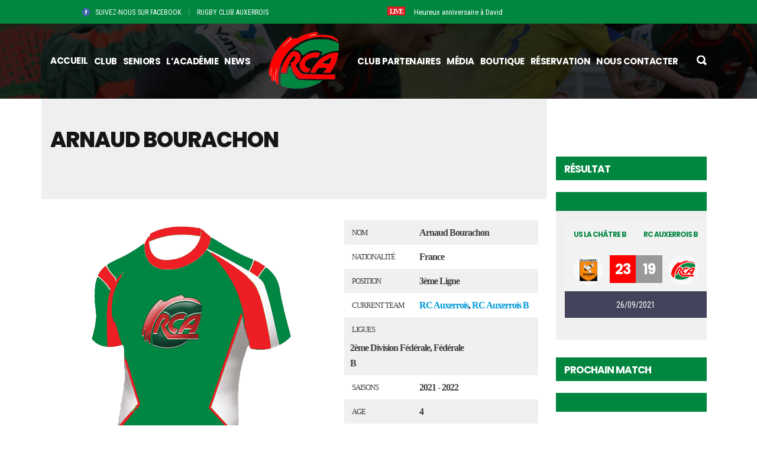

--- FILE ---
content_type: text/html; charset=UTF-8
request_url: https://rugby-auxerre.fr/player/arnaud-bourachon/
body_size: 19926
content:

<!DOCTYPE html>
<html lang="fr-FR" class="no-js">
<head>
    <meta name="format-detection" content="telephone=no">
    <meta charset="UTF-8">
    <meta name="viewport" content="width=device-width, initial-scale=1">
    <link rel="profile" href="https://gmpg.org/xfn/11">
    <link rel="pingback" href="https://rugby-auxerre.fr/xmlrpc.php">
    <meta name='robots' content='index, follow, max-image-preview:large, max-snippet:-1, max-video-preview:-1' />

	<!-- This site is optimized with the Yoast SEO plugin v23.0 - https://yoast.com/wordpress/plugins/seo/ -->
	<title>Arnaud Bourachon - Rugby Club Auxerrois</title>
	<link rel="canonical" href="https://rugby-auxerre.fr/player/arnaud-bourachon/" />
	<meta property="og:locale" content="fr_FR" />
	<meta property="og:type" content="article" />
	<meta property="og:title" content="Arnaud Bourachon - Rugby Club Auxerrois" />
	<meta property="og:url" content="https://rugby-auxerre.fr/player/arnaud-bourachon/" />
	<meta property="og:site_name" content="Rugby Club Auxerrois" />
	<meta property="og:image" content="https://rugby-auxerre.fr/wp-content/uploads/2020/01/no-profil.png" />
	<meta property="og:image:width" content="445" />
	<meta property="og:image:height" content="400" />
	<meta property="og:image:type" content="image/png" />
	<meta name="twitter:card" content="summary_large_image" />
	<script type="application/ld+json" class="yoast-schema-graph">{"@context":"https://schema.org","@graph":[{"@type":"WebPage","@id":"https://rugby-auxerre.fr/player/arnaud-bourachon/","url":"https://rugby-auxerre.fr/player/arnaud-bourachon/","name":"Arnaud Bourachon - Rugby Club Auxerrois","isPartOf":{"@id":"https://rugby-auxerre.fr/#website"},"primaryImageOfPage":{"@id":"https://rugby-auxerre.fr/player/arnaud-bourachon/#primaryimage"},"image":{"@id":"https://rugby-auxerre.fr/player/arnaud-bourachon/#primaryimage"},"thumbnailUrl":"https://rugby-auxerre.fr/wp-content/uploads/2020/01/no-profil.png","datePublished":"2021-10-01T22:10:13+00:00","dateModified":"2021-10-01T22:10:13+00:00","breadcrumb":{"@id":"https://rugby-auxerre.fr/player/arnaud-bourachon/#breadcrumb"},"inLanguage":"fr-FR","potentialAction":[{"@type":"ReadAction","target":["https://rugby-auxerre.fr/player/arnaud-bourachon/"]}]},{"@type":"ImageObject","inLanguage":"fr-FR","@id":"https://rugby-auxerre.fr/player/arnaud-bourachon/#primaryimage","url":"https://rugby-auxerre.fr/wp-content/uploads/2020/01/no-profil.png","contentUrl":"https://rugby-auxerre.fr/wp-content/uploads/2020/01/no-profil.png","width":445,"height":400},{"@type":"BreadcrumbList","@id":"https://rugby-auxerre.fr/player/arnaud-bourachon/#breadcrumb","itemListElement":[{"@type":"ListItem","position":1,"name":"Accueil","item":"https://rugby-auxerre.fr/"},{"@type":"ListItem","position":2,"name":"Arnaud Bourachon"}]},{"@type":"WebSite","@id":"https://rugby-auxerre.fr/#website","url":"https://rugby-auxerre.fr/","name":"Rugby Club Auxerrois","description":"RCA, les rouges et verts","potentialAction":[{"@type":"SearchAction","target":{"@type":"EntryPoint","urlTemplate":"https://rugby-auxerre.fr/?s={search_term_string}"},"query-input":"required name=search_term_string"}],"inLanguage":"fr-FR"}]}</script>
	<!-- / Yoast SEO plugin. -->


<link rel='dns-prefetch' href='//maps.googleapis.com' />
<link rel='dns-prefetch' href='//static.addtoany.com' />
<link rel='dns-prefetch' href='//fonts.googleapis.com' />
<link rel="alternate" type="application/rss+xml" title="Rugby Club Auxerrois &raquo; Flux" href="https://rugby-auxerre.fr/feed/" />
<link rel="alternate" type="application/rss+xml" title="Rugby Club Auxerrois &raquo; Flux des commentaires" href="https://rugby-auxerre.fr/comments/feed/" />
<script type="text/javascript">
/* <![CDATA[ */
window._wpemojiSettings = {"baseUrl":"https:\/\/s.w.org\/images\/core\/emoji\/15.0.3\/72x72\/","ext":".png","svgUrl":"https:\/\/s.w.org\/images\/core\/emoji\/15.0.3\/svg\/","svgExt":".svg","source":{"concatemoji":"https:\/\/rugby-auxerre.fr\/wp-includes\/js\/wp-emoji-release.min.js?ver=6.6.4"}};
/*! This file is auto-generated */
!function(i,n){var o,s,e;function c(e){try{var t={supportTests:e,timestamp:(new Date).valueOf()};sessionStorage.setItem(o,JSON.stringify(t))}catch(e){}}function p(e,t,n){e.clearRect(0,0,e.canvas.width,e.canvas.height),e.fillText(t,0,0);var t=new Uint32Array(e.getImageData(0,0,e.canvas.width,e.canvas.height).data),r=(e.clearRect(0,0,e.canvas.width,e.canvas.height),e.fillText(n,0,0),new Uint32Array(e.getImageData(0,0,e.canvas.width,e.canvas.height).data));return t.every(function(e,t){return e===r[t]})}function u(e,t,n){switch(t){case"flag":return n(e,"\ud83c\udff3\ufe0f\u200d\u26a7\ufe0f","\ud83c\udff3\ufe0f\u200b\u26a7\ufe0f")?!1:!n(e,"\ud83c\uddfa\ud83c\uddf3","\ud83c\uddfa\u200b\ud83c\uddf3")&&!n(e,"\ud83c\udff4\udb40\udc67\udb40\udc62\udb40\udc65\udb40\udc6e\udb40\udc67\udb40\udc7f","\ud83c\udff4\u200b\udb40\udc67\u200b\udb40\udc62\u200b\udb40\udc65\u200b\udb40\udc6e\u200b\udb40\udc67\u200b\udb40\udc7f");case"emoji":return!n(e,"\ud83d\udc26\u200d\u2b1b","\ud83d\udc26\u200b\u2b1b")}return!1}function f(e,t,n){var r="undefined"!=typeof WorkerGlobalScope&&self instanceof WorkerGlobalScope?new OffscreenCanvas(300,150):i.createElement("canvas"),a=r.getContext("2d",{willReadFrequently:!0}),o=(a.textBaseline="top",a.font="600 32px Arial",{});return e.forEach(function(e){o[e]=t(a,e,n)}),o}function t(e){var t=i.createElement("script");t.src=e,t.defer=!0,i.head.appendChild(t)}"undefined"!=typeof Promise&&(o="wpEmojiSettingsSupports",s=["flag","emoji"],n.supports={everything:!0,everythingExceptFlag:!0},e=new Promise(function(e){i.addEventListener("DOMContentLoaded",e,{once:!0})}),new Promise(function(t){var n=function(){try{var e=JSON.parse(sessionStorage.getItem(o));if("object"==typeof e&&"number"==typeof e.timestamp&&(new Date).valueOf()<e.timestamp+604800&&"object"==typeof e.supportTests)return e.supportTests}catch(e){}return null}();if(!n){if("undefined"!=typeof Worker&&"undefined"!=typeof OffscreenCanvas&&"undefined"!=typeof URL&&URL.createObjectURL&&"undefined"!=typeof Blob)try{var e="postMessage("+f.toString()+"("+[JSON.stringify(s),u.toString(),p.toString()].join(",")+"));",r=new Blob([e],{type:"text/javascript"}),a=new Worker(URL.createObjectURL(r),{name:"wpTestEmojiSupports"});return void(a.onmessage=function(e){c(n=e.data),a.terminate(),t(n)})}catch(e){}c(n=f(s,u,p))}t(n)}).then(function(e){for(var t in e)n.supports[t]=e[t],n.supports.everything=n.supports.everything&&n.supports[t],"flag"!==t&&(n.supports.everythingExceptFlag=n.supports.everythingExceptFlag&&n.supports[t]);n.supports.everythingExceptFlag=n.supports.everythingExceptFlag&&!n.supports.flag,n.DOMReady=!1,n.readyCallback=function(){n.DOMReady=!0}}).then(function(){return e}).then(function(){var e;n.supports.everything||(n.readyCallback(),(e=n.source||{}).concatemoji?t(e.concatemoji):e.wpemoji&&e.twemoji&&(t(e.twemoji),t(e.wpemoji)))}))}((window,document),window._wpemojiSettings);
/* ]]> */
</script>
<link rel='stylesheet' id='boostrap-css' href='https://rugby-auxerre.fr/wp-content/themes/splash/assets/css/bootstrap.min.css?ver=1.0' type='text/css' media='all' />
<link rel='stylesheet' id='select2-css' href='https://rugby-auxerre.fr/wp-content/themes/splash/assets/css/select2.min.css?ver=1.0' type='text/css' media='all' />
<link rel='stylesheet' id='owl-carousel-css' href='https://rugby-auxerre.fr/wp-content/themes/splash/assets/css/owl.carousel.css?ver=1.0' type='text/css' media='all' />
<link rel='stylesheet' id='stm-font-awesome-5-css' href='https://rugby-auxerre.fr/wp-content/themes/splash/assets/css/fontawesome.min.css?ver=1.0' type='text/css' media='all' />
<link rel='stylesheet' id='fancybox-css' href='https://rugby-auxerre.fr/wp-content/themes/splash/assets/css/jquery.fancybox.css?ver=1.0' type='text/css' media='all' />
<link rel='stylesheet' id='lightbox-css' href='https://rugby-auxerre.fr/wp-content/themes/splash/assets/css/lightbox.css?ver=1.0' type='text/css' media='all' />
<link rel='stylesheet' id='stm-theme-animate-css' href='https://rugby-auxerre.fr/wp-content/themes/splash/assets/css/animate.css?ver=1.0' type='text/css' media='all' />
<link rel='stylesheet' id='stm-theme-icons-css' href='https://rugby-auxerre.fr/wp-content/themes/splash/assets/css/splash-icons.css?ver=1.0' type='text/css' media='all' />
<link rel='stylesheet' id='perfect-scrollbar-css' href='https://rugby-auxerre.fr/wp-content/themes/splash/assets/css/perfect-scrollbar.css?ver=1.0' type='text/css' media='all' />
<link rel='stylesheet' id='stm-skin-custom-css' href='https://rugby-auxerre.fr/wp-content/uploads/stm_uploads/skin-custom.css?t=1762536284&#038;ver=1.0' type='text/css' media='all' />
<link rel='stylesheet' id='stm-skin-custom-layout-css' href='https://rugby-auxerre.fr/wp-content/uploads/stm_uploads/skin-custom-layout.css?t=1762536284&#038;ver=1.0' type='text/css' media='all' />
<link rel='stylesheet' id='stm-theme-default-styles-css' href='https://rugby-auxerre.fr/wp-content/themes/splash/style.css?ver=1.0' type='text/css' media='all' />
<style id='stm-theme-default-styles-inline-css' type='text/css'>
tr th {color: #ffffff !important;} .stm-header.stm-header-second .stm-header-inner .stm-main-menu .stm-main-menu-unit .kos-header-menu > li a { font-size: 15px;padding: 1px 5px 0;letter-spacing: -0.5px;} .stm-header.stm-header-second .stm-header-inner .stm-main-menu .stm-main-menu-unit .kos-header-menu > li:first-child a {padding: 0 5px 0 0;} .splashAmericanFootball h1, .splashAmericanFootball h2, .splashAmericanFootball h3, .splashAmericanFootball h3, .splashAmericanFootball h4, .splashAmericanFootball h5, .splashAmericanFootball h6, .splashAmericanFootball .h1, .splashAmericanFootball .h2, .splashAmericanFootball .h3, .splashAmericanFootball .h4, .splashAmericanFootball .h5, .splashAmericanFootball .h6 {font-weight: 800;letter-spacing: -1px;font-family:poppins} .stm_af_latest_results_wrapper h2 {margin-bottom: 5px;} .stm_af_latest_results_wrapper h3 {margin-bottom: 0px;} .stm_af_latest_results_wrapper .stm-latest-results-units .teamNameLeftWrapper .stm-latest-result-team a {font-size: 26px;font-weight: 800; letter-spacing: -1px;} .stm_af_latest_results_wrapper .stm-latest-results-units .teamNameRightWrapper .stm-latest-result-team a {font-size: 26px;font-weight: 800; letter-spacing: -1px;} .stm_af_latest_results_wrapper .stm-latest-results-units .teamNameLeftWrapper .teamHome {color: #000000;font-weight: 400;letter-spacing: -1px;} .stm_af_latest_results_wrapper .stm-latest-results-units .teamNameRightWrapper .teamHome {color: #000000;font-weight: 400;letter-spacing: -1px;} .stm_af_latest_results_wrapper {padding-top: 0px;} .stm_af_latest_results_wrapper .stm-latest-results-units .stmTopWrapper {display: none;} .stm_af_latest_results_wrapper .stm-latest-results-units .stmPointsWrapp .stm-latest-result-win-label {display: none;} .stm_af_latest_results_wrapper .stm-latest-results-units .stmPointsWrapp .stm-latest-result-lose-label {display: none;} .stm-next-match .stm-next-match-header h3 {font-weight: 800;letter-spacing: -1px;} .splashAmericanFootball .stm-single-league .stm-single-league-title_box h3 {font-weight: 800;letter-spacing: -1px;} .stm-next-match .stm-next-match-units .stm-next-match-unit .stm-next-match-main-meta {border-top: solid 3px #00863f;} .stm-next-match .stm-next-match-units .stm-next-match-unit .stm-next-match-main-meta .stm-next-match-opponents-units .stm-next-match-opponents .stm-command .stm-command-title h4 {font-weight: 700;font-size: 14px !important;line-height: 14px;} .stm-next-match .stm-next-match-units .stm-next-match-unit .stm-next-match-main-meta .stm-next-match-info-wrapp {background: #000000;} .splashAmericanFootball .brown {color: #fe0000;font-size: 16px;} .stm-next-match .stm-next-match-units .stm-next-match-unit .stm-next-match-main-meta .stm-next-match-opponents-units .stm-next-match-opponents .stm-command .stm-command-title h5 {font-weight: 400;color: #00863f;} .splashAmericanFootball .stm-single-league .sp-table-wrapper .dataTables_wrapper tbody tr.odd {background: rgba(0, 0, 0, 0.5) !important;} .splashAmericanFootball .stm-single-league .sp-table-wrapper .dataTables_wrapper tbody tr.even {background: rgba(254, 0, 0, 0.5) !important;} .splashAmericanFootball .stm-single-league .sp-table-wrapper .dataTables_wrapper thead tr th {color: #f2f2f2;} .splashAmericanFootball table thead tr th {background: #00863f;} .stm-next-match .stm-next-match-header .stm-next-match-upcoming {font-family: roboto Condensed;} .splashAmericanFootball .stm-media-tabs .stm-title-left h2 {font-weight: 800;color: #fe0000;letter-spacing: -1px;} .splashAmericanFootball .stm-media-tabs .stm-media-tabs-nav ul li a span {color: #000000;letter-spacing: -1px;} .splashAmericanFootball .stm-media-tabs .stm-media-tabs-nav ul li a {padding: 0 10px;} .stm-news-grid .tab-content .tab-pane .stm-latest-news-wrapp .stm-latest-news-single .stm-news-data-wrapp a {color: #000000;} .splashAmericanFootball .heading-font {font-weight: 700 !important;letter-spacing: -1px;} .stm-title-box-unit {padding-bottom: 10px;padding-top: 30px;} .splashAmericanFootball .wpb_text_column p {font-size: 18px;} #main {padding-bottom: 0px;} .splashAmericanFootball .stm-title-box-unit {padding-top: 40px;background: #efefef;margin-bottom:30px} .splashAmericanFootball .stm-title-box-unit h1 {font-size:36px !important} .stm-header.stm-header-second .stm-header-inner .stm-main-menu .stm-main-menu-unit .kos-header-menu > li > .sub-menu > li > a {font-size: 14px;} .header_2 .sub-menu li a {line-height: 5px;min-height: 35px !important;} .majuscule{text-transform:uppercase;font-family:poppins} body.header_2 .stm-header .stm-main-menu .stm-main-menu-unit ul.header-menu > li.stm_megamenu.stm_megamenu.stm_megamenu__boxed > ul.sub-menu > li > ul.sub-menu li a span {padding-left: 0;font-family: poppins !important;font-weight: 700 !important;text-transform: uppercase;font-size: 14px;} .stm-header .stm-main-menu .stm-main-menu-unit .header-menu .sub-menu, .header_2 .stm-header .stm-main-menu .stm-main-menu-unit .header-menu .sub-menu li.current-menu-item a {background-color: #00863f !important;} .splashAmericanFootball .stm-sportspress-sidebar .stm-single-block-event-list .stm-single-block-unit .stm-teams-info .stm-title-team {font-weight: 700;font-size: 12px;} .stm-latest-result-win-label.heading-font, .stm-latest-result-lose-label.heading-font {display: none;} .splashAmericanFootball aside.widget .widget-title h6,.splashAmericanFootball aside.widget .widget-title h4, .splashAmericanFootball .stm-sportspress-sidebar .widget_sp_event_calendar .sp-template-event-calendar .sp-calendar-wrapper .sp-event-calendar caption {font-weight: 700 !important;font-size: 17px !important;letter-spacing: -1px !important;} .splashAmericanFootball aside.widget a {color: #fe0000;} .stm-single-post-loop .date {margin-bottom:0px !important} .splashAmericanFootball .stm-single-post-loop-list .stm-post-content-inner .title {margin-bottom: 0px !important;font-size: 20px;letter-spacing: -1px;text-transform: uppercase;} .splashAmericanFootball .stm-single-post-loop-list .stm-post-content-inner .content p {line-height: 23px;font-size: 18px;margin-bottom: 50px;} .post-content p {font-size: 18px;} .stm-cat-list-wrapp, .stm-author,.stm-single-post-meta .stm-comments-num {display: none !important;} .stm-next-match .stm-next-match-units .stm-next-match-unit .stm-next-match-main-meta .stm-next-match-opponents-units .stm-next-match-opponents .stm-command-vs span {width: 30px;height: 56px; font-family: 'poppins';font-weight: 700;font-size: 16px;} .stm-next-match .stm-next-match-units .stm-next-match-unit .stm-next-match-main-meta .stm-next-match-info-wrapp .stm-next-match-preview {float: right;} .splashAmericanFootball .sp_event .stm-single-sp_event .sp-section-content-logos .stm-next-match-units .stm-next-match-unit .stm-next-match-main-meta .stm-next-match-opponents-units .stm_event_future .stm-teams-info .stm-command-title-left h4 a {font-size: 24px;} .splashAmericanFootball .sp_event .stm-single-sp_event .sp-section-content-logos .stm-next-match-units .stm-next-match-unit .stm-next-match-main-meta .stm-next-match-opponents-units .stm_event_future .stm-teams-info .stm-command-title-right h4 a {font-size: 24px;} .splashAmericanFootball .sp_event .stm-single-sp_event .sp-section-content-logos .stm-next-match-units .stm-next-match-unit .stm-next-match-main-meta .stm-next-match-opponents-units .stm_event_future .stm-teams-info .stm-team-results-outer .stm-latest-result_result {font-weight: 800;font-size: 16px;padding: 20px 5px !immportant; margin: 0 10px !important;} div#tab-description h2 {display: none;} .splashAmericanFootball .stm-title-left .stm-main-title-unit {font-weight: 600;margin-bottom: 20px;font-size: 20px !important;} .splashAmericanFootball.woocommerce-page.single-product .stm-single-product-content-right .price .woocommerce-Price-amount {color: #e21e22;font-size: 25px;font-weight: 600;} .splashAmericanFootball.woocommerce-page.single-product .stm-single-product-content-right .stm-stock-wrapper .stm-stock {display: none;} .splashAmericanFootball.woocommerce-page.single-product .af-single-product-title h1 {font-size: 42px;font-weight: 800;color: #e21e22;letter-spacing: -1px;text-decoration: underline;} .splashAmericanFootball.woocommerce-page .stm-products-row .stm-product-content-loop-inner a.woocommerce-LoopProduct-link .clearfix .title h2 {font-family: 'Oswald';font-weight: 800;min-height: 5px;text-transform: uppercase;letter-spacing: 0px;} .splashAmericanFootball.woocommerce-page .stm-products-row .stm-product-content-loop-inner a.woocommerce-LoopProduct-link .price .woocommerce-Price-amount { font-weight: 800;color: #e21e22;} button.pea_cook_btn {color: #ffffff !important;} .splashAmericanFootball .stm-single-sp_calendar .sp-stm-template-event-blocks .sp-stm-template-event-blocks-future .stm-single-block-unit .stm-teams-info .stm-team-results-outer .stm-latest-result_result {font-weight: 800;font-size: 20px;} .splashAmericanFootball .stm-single-sp_calendar .sp-stm-template-event-blocks .sp-stm-template-event-blocks-publish .stm-single-block-unit .stm-teams-info .stm-title-team .stm-team-name {font-family: poppins;font-weight: 800; font-size: 23px;} .vc_images_carousel .vc_carousel-control .icon-prev:before {font-size: 100px;color: #FFFFFF;} .vc_images_carousel .vc_carousel-control .icon-next:before {font-size: 100px;color: #ffffff;} .stm_af_latest_results_wrapper .stm-latest-results-units .stmPointsWrapp .stmPointWin {padding: 15px 15px 15px 11px;font-size: 42px;line-height: 30px;} .stm_af_latest_results_wrapper .stm-latest-results-units .stmPointsWrapp .stmPointLose {padding: 15px 15px 15px 11px;font-size: 42px;line-height: 30px;} .splashAmericanFootball .vc_tta-container .vc_tta.vc_general .vc_tta-panel-heading .vc_tta-panel-title a {font-family:poppins !important;text-transform: none;font-weight: 600;font-size: 17px;text-transform: uppercase;} .comments-number {display: none !important;} .splashAmericanFootball .vc_tta-container .vc_tta.vc_general .vc_tta-tab > a, .stm-next-match .stm-next-match-header h3, .splashAmericanFootball .stm-single-league .stm-single-league-title_box h3, .stm-header.stm-header-second .stm-header-inner .stm-main-menu .stm-main-menu-unit .kos-header-menu, .splashAmericanFootball .stm-single-league .sp-table-wrapper .dataTables_wrapper tbody tr td.data-name, .stm-next-match .stm-next-match-units .stm-next-match-unit .stm-next-match-main-meta .stm-next-match-opponents-units .stm-next-match-opponents .stm-command .stm-command-title h4, .stm-next-match .stm-next-match-units .stm-next-match-unit .stm-next-match-main-meta .stm-next-match-opponents-units .stm-next-match-opponents .stm-command .stm-command-title h5, .splashAmericanFootball .stm-media-tabs .stm-title-left h2,.splashAmericanFootball .stm-single-sp_table-league .sp-template-league-table table tbody tr td.data-name{font-family: poppins !important;} .splashAmericanFootball .stm-single-league .sp-table-wrapper .dataTables_wrapper tbody tr td.data-name, .splashAmericanFootball .stm-single-sp_table-league .sp-template-league-table table tbody tr td.data-name {font-weight:bold; letter-spacing:-1px } .splashAmericanFootball .stm-single-sp_table-league .sp-template-league-table table tbody tr td { font-size: 15px;} .splashAmericanFootball .stm-single-league .stm-single-league-title_box a { font-family: Roboto Condensed !important;} @media (max-width: 1100px){ .splashAmericanFootball .stm_af_latest_results_wrapper {padding-top: 0px;} .splashAmericanFootball .stm_af_latest_results_wrapper h2 {font-size: 25px !important; line-height:30px; font-weight:800;margin-bottom: 0px !important;} .stm-latest-result-lose-label {display: none !important;} .stm-latest-result-win-label {display: none !important;} .splashAmericanFootball .stm_af_latest_results_wrapper h3 {font-size: 18px !important; line-height:18px; font-weight:500;margin-bottom: 15px !important;} .stmPointWin, .stmPointLose {font-family: poppins !important;} h3.stm-next-match-title {color: #ffffff !important;} .splashAmericanFootball .stm_af_latest_results_wrapper .stm-latest-results-units .teamNameLeftWrapper .stm-latest-result-team a {color: #00863f;font-size: 18px;font-family: poppins;font-weight: 800;} .splashAmericanFootball .stm_af_latest_results_wrapper .stm-latest-results-units .teamNameRightWrapper .stm-latest-result-team a {color: #00863f;font-size: 18px;font-family: poppins;font-weight: 800;} .splashAmericanFootball .stm_af_latest_results_wrapper .stm-latest-results-units .teamNameLeftWrapper .teamHome {font-family: poppins; } .splashAmericanFootball .stm_af_latest_results_wrapper .stm-latest-results-units .teamNameRightWrapper .teamHome{font-family: poppins; } .splashAmericanFootball h3 {font-size: 18px !important;letter-spacing: 0px !important;font-weight: 600 !important;} .splashAmericanFootball .stm-single-league .stm-single-league-title_box h3 {font-size: 18px !important;letter-spacing: 0px !important;font-weight: 600 !important;} .stm-next-match .stm-next-match-units {width: 100%;} .sp-league-table .team-logo {text-align: left !important;} .splashAmericanFootball .stm-single-league .sp-table-wrapper .dataTables_wrapper tbody tr td {width: 200px;} } @media (max-width: 450px){ span.vc_tta-title-text {color: #f10400;} } @media (max-width: 500px){ .splashAmericanFootball .stm-single-league .data-rank {display:block !important;} table tbody tr td.data-rank {text-align: left;padding-left: 5px !important;padding-top:18px !important} .splashAmericanFootball .stm-single-league .sp-table-wrapper .dataTables_wrapper tbody tr td {width: auto;} } .stm-player-ids.style_2 .stm-players .stm-list-single-player .stm-list-single-player-info .inner .player-number, .stm-player-ids.style_2 .stm-players .stm-list-single-player .stm-list-single-player-info .inner .player-title, .stm-player-ids.style_2 .stm-players .stm-list-single-player .stm-list-single-player-info .inner .player-position { color: #fff; font-weight: 800; font-size: 14px; line-height: 40px; font-family: 'Poppins'; letter-spacing: 0.5px; text-transform: uppercase; } .stm-player-ids.style_2 .stm-players .stm-list-single-player .stm-list-single-player-info { background-color: #00863f; transition: all 0.3s ease-in-out; } .stm-player-ids.style_2 .stm-players .stm-list-single-player:hover .stm-list-single-player-info { background-color: #fe0000; } .stm-player-ids.style_2 .stm-carousel-controls-center .stm-carousel-control-prev:before { background-color: #00863f; } .stm-player-ids.style_2 .stm-carousel-controls-center .stm-carousel-control-prev:after { background-color: #00863f;} .stm-player-ids.style_2 .stm-carousel-controls-center .stm-carousel-control-next:after { background-color: #00863f;} .stm-player-ids.style_2 .stm-carousel-controls-center .stm-carousel-control-next:before { background-color: #00863f;} .stm-player-ids.style_2 .stm-carousel-controls-center .stm-carousel-control-prev:hover, .stm-player-ids.style_2 .stm-carousel-controls-center .stm-carousel-control-next:hover { background: #fe0000;} .stm-player-ids.style_2 .stm-title-center .stm-main-title-unit { font-size: 40px; color: #ffffff; } .stm-player-ids.style_2 .stm-carousel-controls-center .stm-carousel-control-prev:hover:before, .stm-player-ids.style_2 .stm-carousel-controls-center .stm-carousel-control-prev:hover:after, .stm-player-ids.style_2 .stm-carousel-controls-center .stm-carousel-control-next:hover:before, .stm-player-ids.style_2 .stm-carousel-controls-center .stm-carousel-control-next:hover:after { transition: all 0.3s ease-in-out; background-color: #fe0000; } 
</style>
<style id='wp-emoji-styles-inline-css' type='text/css'>

	img.wp-smiley, img.emoji {
		display: inline !important;
		border: none !important;
		box-shadow: none !important;
		height: 1em !important;
		width: 1em !important;
		margin: 0 0.07em !important;
		vertical-align: -0.1em !important;
		background: none !important;
		padding: 0 !important;
	}
</style>
<link rel='stylesheet' id='wp-block-library-css' href='https://rugby-auxerre.fr/wp-includes/css/dist/block-library/style.min.css?ver=6.6.4' type='text/css' media='all' />
<style id='classic-theme-styles-inline-css' type='text/css'>
/*! This file is auto-generated */
.wp-block-button__link{color:#fff;background-color:#32373c;border-radius:9999px;box-shadow:none;text-decoration:none;padding:calc(.667em + 2px) calc(1.333em + 2px);font-size:1.125em}.wp-block-file__button{background:#32373c;color:#fff;text-decoration:none}
</style>
<style id='global-styles-inline-css' type='text/css'>
:root{--wp--preset--aspect-ratio--square: 1;--wp--preset--aspect-ratio--4-3: 4/3;--wp--preset--aspect-ratio--3-4: 3/4;--wp--preset--aspect-ratio--3-2: 3/2;--wp--preset--aspect-ratio--2-3: 2/3;--wp--preset--aspect-ratio--16-9: 16/9;--wp--preset--aspect-ratio--9-16: 9/16;--wp--preset--color--black: #000000;--wp--preset--color--cyan-bluish-gray: #abb8c3;--wp--preset--color--white: #ffffff;--wp--preset--color--pale-pink: #f78da7;--wp--preset--color--vivid-red: #cf2e2e;--wp--preset--color--luminous-vivid-orange: #ff6900;--wp--preset--color--luminous-vivid-amber: #fcb900;--wp--preset--color--light-green-cyan: #7bdcb5;--wp--preset--color--vivid-green-cyan: #00d084;--wp--preset--color--pale-cyan-blue: #8ed1fc;--wp--preset--color--vivid-cyan-blue: #0693e3;--wp--preset--color--vivid-purple: #9b51e0;--wp--preset--gradient--vivid-cyan-blue-to-vivid-purple: linear-gradient(135deg,rgba(6,147,227,1) 0%,rgb(155,81,224) 100%);--wp--preset--gradient--light-green-cyan-to-vivid-green-cyan: linear-gradient(135deg,rgb(122,220,180) 0%,rgb(0,208,130) 100%);--wp--preset--gradient--luminous-vivid-amber-to-luminous-vivid-orange: linear-gradient(135deg,rgba(252,185,0,1) 0%,rgba(255,105,0,1) 100%);--wp--preset--gradient--luminous-vivid-orange-to-vivid-red: linear-gradient(135deg,rgba(255,105,0,1) 0%,rgb(207,46,46) 100%);--wp--preset--gradient--very-light-gray-to-cyan-bluish-gray: linear-gradient(135deg,rgb(238,238,238) 0%,rgb(169,184,195) 100%);--wp--preset--gradient--cool-to-warm-spectrum: linear-gradient(135deg,rgb(74,234,220) 0%,rgb(151,120,209) 20%,rgb(207,42,186) 40%,rgb(238,44,130) 60%,rgb(251,105,98) 80%,rgb(254,248,76) 100%);--wp--preset--gradient--blush-light-purple: linear-gradient(135deg,rgb(255,206,236) 0%,rgb(152,150,240) 100%);--wp--preset--gradient--blush-bordeaux: linear-gradient(135deg,rgb(254,205,165) 0%,rgb(254,45,45) 50%,rgb(107,0,62) 100%);--wp--preset--gradient--luminous-dusk: linear-gradient(135deg,rgb(255,203,112) 0%,rgb(199,81,192) 50%,rgb(65,88,208) 100%);--wp--preset--gradient--pale-ocean: linear-gradient(135deg,rgb(255,245,203) 0%,rgb(182,227,212) 50%,rgb(51,167,181) 100%);--wp--preset--gradient--electric-grass: linear-gradient(135deg,rgb(202,248,128) 0%,rgb(113,206,126) 100%);--wp--preset--gradient--midnight: linear-gradient(135deg,rgb(2,3,129) 0%,rgb(40,116,252) 100%);--wp--preset--font-size--small: 13px;--wp--preset--font-size--medium: 20px;--wp--preset--font-size--large: 36px;--wp--preset--font-size--x-large: 42px;--wp--preset--spacing--20: 0.44rem;--wp--preset--spacing--30: 0.67rem;--wp--preset--spacing--40: 1rem;--wp--preset--spacing--50: 1.5rem;--wp--preset--spacing--60: 2.25rem;--wp--preset--spacing--70: 3.38rem;--wp--preset--spacing--80: 5.06rem;--wp--preset--shadow--natural: 6px 6px 9px rgba(0, 0, 0, 0.2);--wp--preset--shadow--deep: 12px 12px 50px rgba(0, 0, 0, 0.4);--wp--preset--shadow--sharp: 6px 6px 0px rgba(0, 0, 0, 0.2);--wp--preset--shadow--outlined: 6px 6px 0px -3px rgba(255, 255, 255, 1), 6px 6px rgba(0, 0, 0, 1);--wp--preset--shadow--crisp: 6px 6px 0px rgba(0, 0, 0, 1);}:where(.is-layout-flex){gap: 0.5em;}:where(.is-layout-grid){gap: 0.5em;}body .is-layout-flex{display: flex;}.is-layout-flex{flex-wrap: wrap;align-items: center;}.is-layout-flex > :is(*, div){margin: 0;}body .is-layout-grid{display: grid;}.is-layout-grid > :is(*, div){margin: 0;}:where(.wp-block-columns.is-layout-flex){gap: 2em;}:where(.wp-block-columns.is-layout-grid){gap: 2em;}:where(.wp-block-post-template.is-layout-flex){gap: 1.25em;}:where(.wp-block-post-template.is-layout-grid){gap: 1.25em;}.has-black-color{color: var(--wp--preset--color--black) !important;}.has-cyan-bluish-gray-color{color: var(--wp--preset--color--cyan-bluish-gray) !important;}.has-white-color{color: var(--wp--preset--color--white) !important;}.has-pale-pink-color{color: var(--wp--preset--color--pale-pink) !important;}.has-vivid-red-color{color: var(--wp--preset--color--vivid-red) !important;}.has-luminous-vivid-orange-color{color: var(--wp--preset--color--luminous-vivid-orange) !important;}.has-luminous-vivid-amber-color{color: var(--wp--preset--color--luminous-vivid-amber) !important;}.has-light-green-cyan-color{color: var(--wp--preset--color--light-green-cyan) !important;}.has-vivid-green-cyan-color{color: var(--wp--preset--color--vivid-green-cyan) !important;}.has-pale-cyan-blue-color{color: var(--wp--preset--color--pale-cyan-blue) !important;}.has-vivid-cyan-blue-color{color: var(--wp--preset--color--vivid-cyan-blue) !important;}.has-vivid-purple-color{color: var(--wp--preset--color--vivid-purple) !important;}.has-black-background-color{background-color: var(--wp--preset--color--black) !important;}.has-cyan-bluish-gray-background-color{background-color: var(--wp--preset--color--cyan-bluish-gray) !important;}.has-white-background-color{background-color: var(--wp--preset--color--white) !important;}.has-pale-pink-background-color{background-color: var(--wp--preset--color--pale-pink) !important;}.has-vivid-red-background-color{background-color: var(--wp--preset--color--vivid-red) !important;}.has-luminous-vivid-orange-background-color{background-color: var(--wp--preset--color--luminous-vivid-orange) !important;}.has-luminous-vivid-amber-background-color{background-color: var(--wp--preset--color--luminous-vivid-amber) !important;}.has-light-green-cyan-background-color{background-color: var(--wp--preset--color--light-green-cyan) !important;}.has-vivid-green-cyan-background-color{background-color: var(--wp--preset--color--vivid-green-cyan) !important;}.has-pale-cyan-blue-background-color{background-color: var(--wp--preset--color--pale-cyan-blue) !important;}.has-vivid-cyan-blue-background-color{background-color: var(--wp--preset--color--vivid-cyan-blue) !important;}.has-vivid-purple-background-color{background-color: var(--wp--preset--color--vivid-purple) !important;}.has-black-border-color{border-color: var(--wp--preset--color--black) !important;}.has-cyan-bluish-gray-border-color{border-color: var(--wp--preset--color--cyan-bluish-gray) !important;}.has-white-border-color{border-color: var(--wp--preset--color--white) !important;}.has-pale-pink-border-color{border-color: var(--wp--preset--color--pale-pink) !important;}.has-vivid-red-border-color{border-color: var(--wp--preset--color--vivid-red) !important;}.has-luminous-vivid-orange-border-color{border-color: var(--wp--preset--color--luminous-vivid-orange) !important;}.has-luminous-vivid-amber-border-color{border-color: var(--wp--preset--color--luminous-vivid-amber) !important;}.has-light-green-cyan-border-color{border-color: var(--wp--preset--color--light-green-cyan) !important;}.has-vivid-green-cyan-border-color{border-color: var(--wp--preset--color--vivid-green-cyan) !important;}.has-pale-cyan-blue-border-color{border-color: var(--wp--preset--color--pale-cyan-blue) !important;}.has-vivid-cyan-blue-border-color{border-color: var(--wp--preset--color--vivid-cyan-blue) !important;}.has-vivid-purple-border-color{border-color: var(--wp--preset--color--vivid-purple) !important;}.has-vivid-cyan-blue-to-vivid-purple-gradient-background{background: var(--wp--preset--gradient--vivid-cyan-blue-to-vivid-purple) !important;}.has-light-green-cyan-to-vivid-green-cyan-gradient-background{background: var(--wp--preset--gradient--light-green-cyan-to-vivid-green-cyan) !important;}.has-luminous-vivid-amber-to-luminous-vivid-orange-gradient-background{background: var(--wp--preset--gradient--luminous-vivid-amber-to-luminous-vivid-orange) !important;}.has-luminous-vivid-orange-to-vivid-red-gradient-background{background: var(--wp--preset--gradient--luminous-vivid-orange-to-vivid-red) !important;}.has-very-light-gray-to-cyan-bluish-gray-gradient-background{background: var(--wp--preset--gradient--very-light-gray-to-cyan-bluish-gray) !important;}.has-cool-to-warm-spectrum-gradient-background{background: var(--wp--preset--gradient--cool-to-warm-spectrum) !important;}.has-blush-light-purple-gradient-background{background: var(--wp--preset--gradient--blush-light-purple) !important;}.has-blush-bordeaux-gradient-background{background: var(--wp--preset--gradient--blush-bordeaux) !important;}.has-luminous-dusk-gradient-background{background: var(--wp--preset--gradient--luminous-dusk) !important;}.has-pale-ocean-gradient-background{background: var(--wp--preset--gradient--pale-ocean) !important;}.has-electric-grass-gradient-background{background: var(--wp--preset--gradient--electric-grass) !important;}.has-midnight-gradient-background{background: var(--wp--preset--gradient--midnight) !important;}.has-small-font-size{font-size: var(--wp--preset--font-size--small) !important;}.has-medium-font-size{font-size: var(--wp--preset--font-size--medium) !important;}.has-large-font-size{font-size: var(--wp--preset--font-size--large) !important;}.has-x-large-font-size{font-size: var(--wp--preset--font-size--x-large) !important;}
:where(.wp-block-post-template.is-layout-flex){gap: 1.25em;}:where(.wp-block-post-template.is-layout-grid){gap: 1.25em;}
:where(.wp-block-columns.is-layout-flex){gap: 2em;}:where(.wp-block-columns.is-layout-grid){gap: 2em;}
:root :where(.wp-block-pullquote){font-size: 1.5em;line-height: 1.6;}
</style>
<link rel='stylesheet' id='contact-form-7-css' href='https://rugby-auxerre.fr/wp-content/plugins/contact-form-7/includes/css/styles.css?ver=5.9.7' type='text/css' media='all' />
<style id='contact-form-7-inline-css' type='text/css'>
.wpcf7 .wpcf7-recaptcha iframe {margin-bottom: 0;}.wpcf7 .wpcf7-recaptcha[data-align="center"] > div {margin: 0 auto;}.wpcf7 .wpcf7-recaptcha[data-align="right"] > div {margin: 0 0 0 auto;}
</style>
<link rel='stylesheet' id='rs-plugin-settings-css' href='https://rugby-auxerre.fr/wp-content/plugins/revslider/public/assets/css/rs6.css?ver=6.4.11' type='text/css' media='all' />
<style id='rs-plugin-settings-inline-css' type='text/css'>
#rs-demo-id {}
</style>
<link rel='stylesheet' id='dashicons-css' href='https://rugby-auxerre.fr/wp-includes/css/dashicons.min.css?ver=6.6.4' type='text/css' media='all' />
<style id='dashicons-inline-css' type='text/css'>
[data-font="Dashicons"]:before {font-family: 'Dashicons' !important;content: attr(data-icon) !important;speak: none !important;font-weight: normal !important;font-variant: normal !important;text-transform: none !important;line-height: 1 !important;font-style: normal !important;-webkit-font-smoothing: antialiased !important;-moz-osx-font-smoothing: grayscale !important;}
</style>
<link rel='stylesheet' id='sportspress-general-css' href='//rugby-auxerre.fr/wp-content/plugins/sportspress/assets/css/sportspress.css?ver=2.7.20' type='text/css' media='all' />
<link rel='stylesheet' id='sportspress-icons-css' href='//rugby-auxerre.fr/wp-content/plugins/sportspress/assets/css/icons.css?ver=2.7' type='text/css' media='all' />
<style id='woocommerce-inline-inline-css' type='text/css'>
.woocommerce form .form-row .required { visibility: visible; }
</style>
<link rel='stylesheet' id='ywctm-frontend-css' href='https://rugby-auxerre.fr/wp-content/plugins/yith-woocommerce-catalog-mode/assets/css/frontend.min.css?ver=2.36.0' type='text/css' media='all' />
<style id='ywctm-frontend-inline-css' type='text/css'>
form.cart button.single_add_to_cart_button, .ppc-button-wrapper, .wc-ppcp-paylater-msg__container, form.cart .quantity, .widget.woocommerce.widget_shopping_cart{display: none !important}
</style>
<link rel='stylesheet' id='stm_megamenu-css' href='https://rugby-auxerre.fr/wp-content/themes/splash/includes/megamenu/assets/css/megamenu.css?ver=6.6.4' type='text/css' media='all' />
<link rel='stylesheet' id='addtoany-css' href='https://rugby-auxerre.fr/wp-content/plugins/add-to-any/addtoany.min.css?ver=1.16' type='text/css' media='all' />
<link rel='stylesheet' id='stm-google-fonts-css' href='//fonts.googleapis.com/css?family=Roboto+Condensed%3Aregular%2Citalic%2C700%2C300%2C300italic%2C700italic%7CPoppins%3Aregular%2C700%2C100%2C200%2C300%2C500%2C600%2C800%2C900&#038;ver=1.0' type='text/css' media='all' />
<style type="text/css"></style><script type="text/javascript" src="https://rugby-auxerre.fr/wp-includes/js/jquery/jquery.min.js?ver=3.7.1" id="jquery-core-js"></script>
<script type="text/javascript" src="https://rugby-auxerre.fr/wp-includes/js/jquery/jquery-migrate.min.js?ver=3.4.1" id="jquery-migrate-js"></script>
<script type="text/javascript" id="addtoany-core-js-before">
/* <![CDATA[ */
window.a2a_config=window.a2a_config||{};a2a_config.callbacks=[];a2a_config.overlays=[];a2a_config.templates={};a2a_localize = {
	Share: "Partager",
	Save: "Enregistrer",
	Subscribe: "S'abonner",
	Email: "E-mail",
	Bookmark: "Signet",
	ShowAll: "Montrer tout",
	ShowLess: "Montrer moins",
	FindServices: "Trouver des service(s)",
	FindAnyServiceToAddTo: "Trouver instantan&eacute;ment des services &agrave; ajouter &agrave;",
	PoweredBy: "Propuls&eacute; par",
	ShareViaEmail: "Partager par e-mail",
	SubscribeViaEmail: "S’abonner par e-mail",
	BookmarkInYourBrowser: "Ajouter un signet dans votre navigateur",
	BookmarkInstructions: "Appuyez sur Ctrl+D ou \u2318+D pour mettre cette page en signet",
	AddToYourFavorites: "Ajouter &agrave; vos favoris",
	SendFromWebOrProgram: "Envoyer depuis n’importe quelle adresse e-mail ou logiciel e-mail",
	EmailProgram: "Programme d’e-mail",
	More: "Plus&#8230;",
	ThanksForSharing: "Merci de partager !",
	ThanksForFollowing: "Merci de nous suivre !"
};
/* ]]> */
</script>
<script type="text/javascript" async src="https://static.addtoany.com/menu/page.js" id="addtoany-core-js"></script>
<script type="text/javascript" async src="https://rugby-auxerre.fr/wp-content/plugins/add-to-any/addtoany.min.js?ver=1.1" id="addtoany-jquery-js"></script>
<script type="text/javascript" src="https://rugby-auxerre.fr/wp-content/plugins/revslider/public/assets/js/rbtools.min.js?ver=6.4.8" id="tp-tools-js"></script>
<script type="text/javascript" src="https://rugby-auxerre.fr/wp-content/plugins/revslider/public/assets/js/rs6.min.js?ver=6.4.11" id="revmin-js"></script>
<script type="text/javascript" src="https://rugby-auxerre.fr/wp-content/plugins/woocommerce/assets/js/jquery-blockui/jquery.blockUI.min.js?ver=2.7.0-wc.8.7.0" id="jquery-blockui-js" data-wp-strategy="defer"></script>
<script type="text/javascript" id="wc-add-to-cart-js-extra">
/* <![CDATA[ */
var wc_add_to_cart_params = {"ajax_url":"\/wp-admin\/admin-ajax.php","wc_ajax_url":"\/?wc-ajax=%%endpoint%%","i18n_view_cart":"Voir le panier","cart_url":"https:\/\/rugby-auxerre.fr\/cart-2\/","is_cart":"","cart_redirect_after_add":"no"};
/* ]]> */
</script>
<script type="text/javascript" src="https://rugby-auxerre.fr/wp-content/plugins/woocommerce/assets/js/frontend/add-to-cart.min.js?ver=8.7.0" id="wc-add-to-cart-js" data-wp-strategy="defer"></script>
<script type="text/javascript" src="https://rugby-auxerre.fr/wp-content/plugins/woocommerce/assets/js/js-cookie/js.cookie.min.js?ver=2.1.4-wc.8.7.0" id="js-cookie-js" defer="defer" data-wp-strategy="defer"></script>
<script type="text/javascript" id="woocommerce-js-extra">
/* <![CDATA[ */
var woocommerce_params = {"ajax_url":"\/wp-admin\/admin-ajax.php","wc_ajax_url":"\/?wc-ajax=%%endpoint%%"};
/* ]]> */
</script>
<script type="text/javascript" src="https://rugby-auxerre.fr/wp-content/plugins/woocommerce/assets/js/frontend/woocommerce.min.js?ver=8.7.0" id="woocommerce-js" defer="defer" data-wp-strategy="defer"></script>
<script type="text/javascript" src="https://rugby-auxerre.fr/wp-content/plugins/js_composer/assets/js/vendors/woocommerce-add-to-cart.js?ver=6.6.0" id="vc_woocommerce-add-to-cart-js-js"></script>
<script type="text/javascript" src="https://rugby-auxerre.fr/wp-content/themes/splash/includes/megamenu/assets/js/megamenu.js?ver=6.6.4" id="stm_megamenu-js"></script>
<link rel="https://api.w.org/" href="https://rugby-auxerre.fr/wp-json/" /><link rel="alternate" title="JSON" type="application/json" href="https://rugby-auxerre.fr/wp-json/wp/v2/players/4677" /><link rel="EditURI" type="application/rsd+xml" title="RSD" href="https://rugby-auxerre.fr/xmlrpc.php?rsd" />
<meta name="generator" content="WordPress 6.6.4" />
<meta name="generator" content="SportsPress 2.7.20" />
<meta name="generator" content="WooCommerce 8.7.0" />
<link rel='shortlink' href='https://rugby-auxerre.fr/?p=4677' />
<link rel="alternate" title="oEmbed (JSON)" type="application/json+oembed" href="https://rugby-auxerre.fr/wp-json/oembed/1.0/embed?url=https%3A%2F%2Frugby-auxerre.fr%2Fplayer%2Farnaud-bourachon%2F" />
<link rel="alternate" title="oEmbed (XML)" type="text/xml+oembed" href="https://rugby-auxerre.fr/wp-json/oembed/1.0/embed?url=https%3A%2F%2Frugby-auxerre.fr%2Fplayer%2Farnaud-bourachon%2F&#038;format=xml" />

		<!-- GA Google Analytics @ https://m0n.co/ga -->
		<script>
			(function(i,s,o,g,r,a,m){i['GoogleAnalyticsObject']=r;i[r]=i[r]||function(){
			(i[r].q=i[r].q||[]).push(arguments)},i[r].l=1*new Date();a=s.createElement(o),
			m=s.getElementsByTagName(o)[0];a.async=1;a.src=g;m.parentNode.insertBefore(a,m)
			})(window,document,'script','https://www.google-analytics.com/analytics.js','ga');
			ga('create', 'UA-159857620-1', 'auto');
			ga('send', 'pageview');
		</script>

	    <script type="text/javascript">
        var splash_mm_get_menu_data = '99b968cac7';
        var splash_load_media = '2de46be230';
        var stm_like_nonce = 'bbfe1f44af';
        var stm_league_table_by_id = 'b095fb1495';
        var stm_events_league_table_by_id = '1246b18170';
        var stm_posts_most_styles = '31ec8c7588';
        var stm_demo_import_content = '1723803bf8';

        var ajaxurl = 'https://rugby-auxerre.fr/wp-admin/admin-ajax.php';
        var stm_cf7_preloader = 'https://rugby-auxerre.fr/wp-content/themes/splash/assets/images/map-pin.png';
    </script>
	<noscript><style>.woocommerce-product-gallery{ opacity: 1 !important; }</style></noscript>
	<meta name="generator" content="Powered by WPBakery Page Builder - drag and drop page builder for WordPress."/>
<meta name="generator" content="Powered by Slider Revolution 6.4.11 - responsive, Mobile-Friendly Slider Plugin for WordPress with comfortable drag and drop interface." />
<link rel="icon" href="https://rugby-auxerre.fr/wp-content/uploads/2019/12/cropped-auxerre-favicon-32x32.png" sizes="32x32" />
<link rel="icon" href="https://rugby-auxerre.fr/wp-content/uploads/2019/12/cropped-auxerre-favicon-192x192.png" sizes="192x192" />
<link rel="apple-touch-icon" href="https://rugby-auxerre.fr/wp-content/uploads/2019/12/cropped-auxerre-favicon-180x180.png" />
<meta name="msapplication-TileImage" content="https://rugby-auxerre.fr/wp-content/uploads/2019/12/cropped-auxerre-favicon-270x270.png" />
<script type="text/javascript">function setREVStartSize(e){
			//window.requestAnimationFrame(function() {				 
				window.RSIW = window.RSIW===undefined ? window.innerWidth : window.RSIW;	
				window.RSIH = window.RSIH===undefined ? window.innerHeight : window.RSIH;	
				try {								
					var pw = document.getElementById(e.c).parentNode.offsetWidth,
						newh;
					pw = pw===0 || isNaN(pw) ? window.RSIW : pw;
					e.tabw = e.tabw===undefined ? 0 : parseInt(e.tabw);
					e.thumbw = e.thumbw===undefined ? 0 : parseInt(e.thumbw);
					e.tabh = e.tabh===undefined ? 0 : parseInt(e.tabh);
					e.thumbh = e.thumbh===undefined ? 0 : parseInt(e.thumbh);
					e.tabhide = e.tabhide===undefined ? 0 : parseInt(e.tabhide);
					e.thumbhide = e.thumbhide===undefined ? 0 : parseInt(e.thumbhide);
					e.mh = e.mh===undefined || e.mh=="" || e.mh==="auto" ? 0 : parseInt(e.mh,0);		
					if(e.layout==="fullscreen" || e.l==="fullscreen") 						
						newh = Math.max(e.mh,window.RSIH);					
					else{					
						e.gw = Array.isArray(e.gw) ? e.gw : [e.gw];
						for (var i in e.rl) if (e.gw[i]===undefined || e.gw[i]===0) e.gw[i] = e.gw[i-1];					
						e.gh = e.el===undefined || e.el==="" || (Array.isArray(e.el) && e.el.length==0)? e.gh : e.el;
						e.gh = Array.isArray(e.gh) ? e.gh : [e.gh];
						for (var i in e.rl) if (e.gh[i]===undefined || e.gh[i]===0) e.gh[i] = e.gh[i-1];
											
						var nl = new Array(e.rl.length),
							ix = 0,						
							sl;					
						e.tabw = e.tabhide>=pw ? 0 : e.tabw;
						e.thumbw = e.thumbhide>=pw ? 0 : e.thumbw;
						e.tabh = e.tabhide>=pw ? 0 : e.tabh;
						e.thumbh = e.thumbhide>=pw ? 0 : e.thumbh;					
						for (var i in e.rl) nl[i] = e.rl[i]<window.RSIW ? 0 : e.rl[i];
						sl = nl[0];									
						for (var i in nl) if (sl>nl[i] && nl[i]>0) { sl = nl[i]; ix=i;}															
						var m = pw>(e.gw[ix]+e.tabw+e.thumbw) ? 1 : (pw-(e.tabw+e.thumbw)) / (e.gw[ix]);					
						newh =  (e.gh[ix] * m) + (e.tabh + e.thumbh);
					}				
					if(window.rs_init_css===undefined) window.rs_init_css = document.head.appendChild(document.createElement("style"));					
					document.getElementById(e.c).height = newh+"px";
					window.rs_init_css.innerHTML += "#"+e.c+"_wrapper { height: "+newh+"px }";				
				} catch(e){
					console.log("Failure at Presize of Slider:" + e)
				}					   
			//});
		  };</script>
<style type="text/css" title="dynamic-css" class="options-output">#wrapper{background-color: #ffffff !important;}body, .normal-font, .normal_font, .woocommerce-breadcrumb, .navxtBreads, #stm-top-bar .stm-top-profile-holder .stm-profile-wrapp a, .countdown small, 
	div.wpcf7-validation-errors,  .stm-countdown-wrapper span small, .stm-header-search input[type='text'], .stm_post_comments .comments-area .comment-respond h3 small a, 
		.stm-block-quote-wrapper.style_1 .stm-block-quote, .stm-cart-totals .shop_table tbody tr th, .stm-cart-totals .shop_table tbody tr td,
		.woocommerce .woocommerce-checkout-review-order .shop_table tbody tr td, 
		.woocommerce .woocommerce-checkout-review-order .shop_table tbody tr td .amount, 
		.woocommerce .woocommerce-checkout-review-order .shop_table tfoot tr th,
		.woocommerce .woocommerce-checkout-review-order .shop_table tfoot tr td, 
		.order_details tbody tr td.product-name, .order_details tfoot tr th, .order_details tfoot tr td,
		.customer_details tbody tr th, .customer_details tbody tr td,
		input[type='text'], input[type='tel'], input[type='password'], input[type='email'], input[type='number'], .select2-selection__rendered, textarea
		, .stm-single-sp_table-league .sp-template-league-table table thead th, .stm-single-sp_table-league .sp-template-league-table table tbody tr td,
		.stm-single-sp_player .sp-template.sp-template-player-details.sp-template-details .sp-list-wrapper .sp-player-details .single-info .st-label.normal_font,
		.stm-single-sp_player .sp-template.sp-template-player-details.sp-template-details .sp-list-wrapper .sp-player-details .single-info .st-value,
		table tr th, table tr td, .vc_tta-container .vc_tta.vc_general .vc_tta-panel-heading .vc_tta-panel-title a, .stm-form-bg h5, .menu-widget-menu-container li
		{font-family:Roboto Condensed;}h1, .h1, h2, .h2, h3, .h3, h4, .h4, h5, .h5, h6, .h6, .heading-font, .heading-font-only, .button, 
	.widget_recent_entries, table, .stm-widget-menu ul.menu li a, 
	input[type='submit'], .rev_post_title, .countdown span, .woocommerce .price, .woocommerce-MyAccount-navigation ul li a, .vc_tta.vc_general .vc_tta-tab > a, aside.widget.widget_top_rated_products .product_list_widget li .product-title,
		aside.widget.widget_top_rated_products .product_list_widget li .woocommerce-Price-amount, .comment-form label, .stm-cart-totals .shop_table tbody tr td .amount, .stm-single-sp_table-league .sp-template-league-table table tbody tr td.data-rank, .stm-single-sp_table-league .sp-template-league-table table tbody tr td.data-name,
		.stm-players-inline table tbody tr td a, .product-subtotal .amount, .product-name a, legend
		{font-family:Poppins;}h2, .h2{font-size:42px; line-height:46px;}#stm-top-bar{background-color: #00863f !important;}</style>
<noscript><style> .wpb_animate_when_almost_visible { opacity: 1; }</style></noscript></head>


<body data-rsssl=1 class="sp_player-template-default single single-sp_player postid-4677 splashAmericanFootball header_2 theme-splash sportspress sportspress-page sp-show-image woocommerce-no-js stm-shop-sidebar wpb-js-composer js-comp-ver-6.6.0 vc_responsive" >
<div id="wrapper" >
        
<div id="stm-top-bar" style="background-color:#00863f !important;">
            <div class="container">
    <div class="row">
        <div class="col-md-6 col-sm-6">
            <div class="stm-top-bar_left">
                <div class="stm-top-switcher-holder">
                    
                </div>
                                    
<div class="stm-head-ticket">
    <img class="stm-ticket-icon" src="https://rugby-auxerre.fr/wp-content/uploads/2019/10/facebook_icon15x15.png" />
    <ul>
        <li><span class="stm-ticket-text"><a href="https://www.facebook.com/rugbyauxerre/">SUIVEZ-NOUS SUR FACEBOOK</a></span></li>
        <li><span class="stm-divider"></span></li>
        <li><span class="stm-ticket-text">RUGBY CLUB AUXERROIS</span></li>
    </ul>
</div>
                            </div>
        </div>

        <div class="col-md-6 col-sm-6">

            <div class="clearfix">
                <div class="stm-top-bar_right">
                    <div class="clearfix">
                        <div class="stm-top-profile-holder">
                                                    </div>
                        <div class="stm-top-cart-holder">
                            
                        </div>
                        <div class="stm-top-ticker-holder">
                            
			
		
			<div class="heading-font stm-ticker-title"><span class="stm-red">Live</span> </div>
				<ol class="stm-ticker">
			                <li>
                <a href="https://rugby-auxerre.fr/2022/08/heureux-anniversaire-a-david/">Heureux anniversaire à David</a></li>
                			                <li>
                <a href="https://rugby-auxerre.fr/2022/08/preparation-du-championnat-opposition-entre-nous/">Préparation du championnat : Opposition entre nous</a></li>
                			                <li>
                <a href="https://rugby-auxerre.fr/2022/08/maxance-fete-aujourdhui-son-anniversaire/">Maxance fête aujourd&rsquo;hui son anniversaire</a></li>
                			                <li>
                <a href="https://rugby-auxerre.fr/2022/08/le-rca-accueille-le-club-sportif-nuiton-et-le-cchartres-rugby-pour-un-match-amical/">Le RCA accueille le Club Sportif Nuiton et le C&rsquo;Chartres Rugby pour un match amical</a></li>
                			                <li>
                <a href="https://rugby-auxerre.fr/2022/08/tres-bel-anniversaire-edouard/">Très bel anniversaire Edouard !</a></li>
                					</ol>
		
    <script type="text/javascript">
        jQuery(document).ready(function () {
            var args = {};

                        args= {
                typewriter: false
            };
            
            jQuery('.stm-ticker').Ticker( args );
        });
    </script>

                        </div>
                    </div>
                </div>

                <div class="stm-top-socials-holder">
                                    </div>
            </div>

        </div>
    </div>
</div>    </div><div class="stm-header stm-header-second stm-non-transparent-header stm-header-static ">
    <div class="stm-header-inner">
                    <div class="stm-header-background" style="background-image: url('https://rugby-auxerre.fr/wp-content/uploads/2019/10/banner-header.jpg')"></div>
                <div class="container stm-header-container">
            <div class="stm-main-menu">
                <div class="stm-main-menu-unit stm-search-enabled" style="margin-top: 0px;">
                    <ul class="header-menu stm-list-duty heading-font clearfix kos-header-menu">
                        AccueilLogo<li id="menu-item-2711" class="menu-item menu-item-type-post_type menu-item-object-page menu-item-home menu-item-2711"><a href="https://rugby-auxerre.fr/"><span>Accueil</span></a></li>
<li id="menu-item-2345" class="menu-item menu-item-type-custom menu-item-object-custom menu-item-has-children menu-item-2345"><a href="#"><span>Club</span></a>
<ul class="sub-menu">
	<li id="menu-item-2417" class="menu-item menu-item-type-post_type menu-item-object-page menu-item-2417 stm_col_width_default stm_mega_cols_inside_default"><a href="https://rugby-auxerre.fr/le-club-rugby-auxerrois/"><span>à Propos</span></a></li>
	<li id="menu-item-2416" class="menu-item menu-item-type-post_type menu-item-object-page menu-item-2416 stm_col_width_default stm_mega_cols_inside_default"><a href="https://rugby-auxerre.fr/organigramme-rugby-club-auxerrois/"><span>Organigramme</span></a></li>
	<li id="menu-item-2586" class="menu-item menu-item-type-post_type menu-item-object-page menu-item-2586 stm_col_width_default stm_mega_cols_inside_default"><a href="https://rugby-auxerre.fr/equipe-rugby-les-bouillot-auxerre/"><span>Les Bouillot</span></a></li>
</ul>
</li>
<li id="menu-item-2346" class="menu-item menu-item-type-custom menu-item-object-custom menu-item-has-children menu-item-2346 stm_megamenu stm_megamenu__boxed stm_megamenu_3"><a href="#"><span>Seniors</span></a>
<ul class="sub-menu">
	<li id="menu-item-3201" class="menu-item menu-item-type-custom menu-item-object-custom menu-item-has-children menu-item-3201 stm_col_width_default stm_mega_cols_inside_default"><a href="#"><span>Équipe Seniors</span></a>
	<ul class="sub-menu">
		<li id="menu-item-2418" class="menu-item menu-item-type-custom menu-item-object-custom menu-item-2418 stm_mega_second_col_width_default"><a href="https://rugby-auxerre.fr/list/joueurs-rc-auxerrois-rugby/"><span>Joueurs</span></a></li>
		<li id="menu-item-2447" class="menu-item menu-item-type-post_type menu-item-object-page menu-item-2447 stm_mega_second_col_width_default"><a href="https://rugby-auxerre.fr/staff-equipe-seniors/"><span>Staff</span></a></li>
	</ul>
</li>
	<li id="menu-item-3200" class="menu-item menu-item-type-custom menu-item-object-custom menu-item-has-children menu-item-3200 stm_col_width_default stm_mega_cols_inside_default"><a href="#"><span>Calendrier &#038; Résultats</span></a>
	<ul class="sub-menu">
		<li id="menu-item-2420" class="menu-item menu-item-type-custom menu-item-object-custom menu-item-2420 stm_mega_second_col_width_default"><a href="https://rugby-auxerre.fr/calendar/calendrier-resultats-federale-rugby/"><span>Seniors A</span></a></li>
		<li id="menu-item-3202" class="menu-item menu-item-type-custom menu-item-object-custom menu-item-3202 stm_mega_second_col_width_default"><a href="https://rugby-auxerre.fr/calendar/calendrier-et-resultats-excellence-b/"><span>Seniors B</span></a></li>
	</ul>
</li>
	<li id="menu-item-3199" class="menu-item menu-item-type-custom menu-item-object-custom menu-item-has-children menu-item-3199 stm_col_width_default stm_mega_cols_inside_default"><a href="#"><span>Classement</span></a>
	<ul class="sub-menu">
		<li id="menu-item-2421" class="menu-item menu-item-type-custom menu-item-object-custom menu-item-2421 stm_mega_second_col_width_default"><a href="https://rugby-auxerre.fr/table/classements-federal-3-2019-2020/"><span>Seniors A</span></a></li>
		<li id="menu-item-3203" class="menu-item menu-item-type-custom menu-item-object-custom menu-item-3203 stm_mega_second_col_width_default"><a href="https://rugby-auxerre.fr/table/excellence-b/"><span>Seniors B</span></a></li>
	</ul>
</li>
	<li id="menu-item-5638" class="menu-item menu-item-type-custom menu-item-object-custom menu-item-has-children menu-item-5638 stm_col_width_default stm_mega_cols_inside_default"><a href="#"><span>Féminines</span></a>
	<ul class="sub-menu">
		<li id="menu-item-5637" class="menu-item menu-item-type-custom menu-item-object-custom menu-item-5637 stm_mega_second_col_width_default"><a href="https://rugby-auxerre.fr/list/feminines-18/"><span>Féminines +18</span></a></li>
	</ul>
</li>
</ul>
</li>
<li id="menu-item-2347" class="menu-item menu-item-type-custom menu-item-object-custom menu-item-has-children menu-item-2347 stm_megamenu stm_megamenu__boxed stm_megamenu_4"><a href="#"><span>l&rsquo;Académie</span></a>
<ul class="sub-menu">
	<li id="menu-item-2587" class="menu-item menu-item-type-custom menu-item-object-custom menu-item-has-children menu-item-2587 stm_col_width_default stm_mega_cols_inside_default"><a href="#"><span>Informations</span></a>
	<ul class="sub-menu">
		<li id="menu-item-2582" class="menu-item menu-item-type-post_type menu-item-object-page menu-item-2582 stm_mega_second_col_width_default"><a href="https://rugby-auxerre.fr/ecole-rugby-auxerre/"><span>Club formateur</span></a></li>
		<li id="menu-item-2583" class="menu-item menu-item-type-post_type menu-item-object-page menu-item-2583 stm_mega_second_col_width_default"><a href="https://rugby-auxerre.fr/academie-inscriptions/"><span>Inscriptions</span></a></li>
	</ul>
</li>
	<li id="menu-item-2588" class="menu-item menu-item-type-custom menu-item-object-custom menu-item-has-children menu-item-2588 stm_col_width_default stm_mega_cols_inside_default"><a href="#"><span>Académie Pôle Enfance</span></a>
	<ul class="sub-menu">
		<li id="menu-item-5723" class="menu-item menu-item-type-post_type menu-item-object-page menu-item-5723 stm_mega_second_col_width_default"><a href="https://rugby-auxerre.fr/baby/"><span>Baby</span></a></li>
		<li id="menu-item-2584" class="menu-item menu-item-type-post_type menu-item-object-page menu-item-2584 stm_mega_second_col_width_default"><a href="https://rugby-auxerre.fr/equipe-rugby-u6-auxerre/"><span>Équipe U6</span></a></li>
		<li id="menu-item-2591" class="menu-item menu-item-type-post_type menu-item-object-page menu-item-2591 stm_mega_second_col_width_default"><a href="https://rugby-auxerre.fr/equipe-rugby-u8-auxerre/"><span>Équipe U8</span></a></li>
		<li id="menu-item-2590" class="menu-item menu-item-type-post_type menu-item-object-page menu-item-2590 stm_mega_second_col_width_default"><a href="https://rugby-auxerre.fr/equipe-rugby-u10-auxerre/"><span>Équipe U10</span></a></li>
		<li id="menu-item-2592" class="menu-item menu-item-type-post_type menu-item-object-page menu-item-2592 stm_mega_second_col_width_default"><a href="https://rugby-auxerre.fr/equipe-rugby-u12-auxerre/"><span>Équipe U12</span></a></li>
		<li id="menu-item-2593" class="menu-item menu-item-type-post_type menu-item-object-page menu-item-2593 stm_mega_second_col_width_default"><a href="https://rugby-auxerre.fr/equipe-rugby-u14-auxerre/"><span>Équipe U14-F15</span></a></li>
	</ul>
</li>
	<li id="menu-item-2589" class="menu-item menu-item-type-custom menu-item-object-custom menu-item-has-children menu-item-2589 stm_col_width_default stm_mega_cols_inside_default"><a href="#"><span>Académie Pôle Adolescence</span></a>
	<ul class="sub-menu">
		<li id="menu-item-5731" class="menu-item menu-item-type-post_type menu-item-object-page menu-item-5731 stm_mega_second_col_width_default"><a href="https://rugby-auxerre.fr/equipe-f-18/"><span>Équipe F-18</span></a></li>
		<li id="menu-item-2585" class="menu-item menu-item-type-post_type menu-item-object-page menu-item-2585 stm_mega_second_col_width_default"><a href="https://rugby-auxerre.fr/equipe-rugby-u16-auxerre/"><span>Équipe U16</span></a></li>
		<li id="menu-item-2596" class="menu-item menu-item-type-post_type menu-item-object-page menu-item-2596 stm_mega_second_col_width_default"><a href="https://rugby-auxerre.fr/equipe-rugby-u19-auxerre/"><span>Équipe U19</span></a></li>
	</ul>
</li>
</ul>
</li>
<li id="menu-item-2349" class="menu-item menu-item-type-post_type menu-item-object-page menu-item-2349"><a href="https://rugby-auxerre.fr/news/"><span>News</span></a></li>
<li id="menu-item-1809" class="menu-item menu-item-type-custom menu-item-object-custom menu-item-home menu-item-1809  stm_menu_item_logo"><a href="https://rugby-auxerre.fr"><span><div class="logo-main kos-header-logo"><img
                            src="https://rugby-auxerre.fr/wp-content/uploads/2020/02/rc-auxerrois-logo-web.png"
                            style="width: 190px;"
                            title=""
                            alt=""
								/></div></span></a></li>
<li id="menu-item-2348" class="menu-item menu-item-type-custom menu-item-object-custom menu-item-has-children menu-item-2348"><a href="#"><span>Club Partenaires</span></a>
<ul class="sub-menu">
	<li id="menu-item-2607" class="menu-item menu-item-type-post_type menu-item-object-page menu-item-2607 stm_col_width_default stm_mega_cols_inside_default"><a href="https://rugby-auxerre.fr/partenaires/"><span>Partenaires</span></a></li>
	<li id="menu-item-2710" class="menu-item menu-item-type-post_type menu-item-object-page menu-item-2710 stm_col_width_default stm_mega_cols_inside_default"><a href="https://rugby-auxerre.fr/partenaires-resto-et-viti/"><span>Partenaires resto et viti</span></a></li>
	<li id="menu-item-2617" class="menu-item menu-item-type-post_type menu-item-object-page menu-item-2617 stm_col_width_default stm_mega_cols_inside_default"><a href="https://rugby-auxerre.fr/devenir-partenaire/"><span>Devenir Partenaire</span></a></li>
	<li id="menu-item-3699" class="menu-item menu-item-type-post_type menu-item-object-page menu-item-3699 stm_col_width_default stm_mega_cols_inside_default"><a href="https://rugby-auxerre.fr/offres-emploi-partenaires-rca/"><span>Offres d&#8217;emploi</span></a></li>
</ul>
</li>
<li id="menu-item-2350" class="menu-item menu-item-type-custom menu-item-object-custom menu-item-has-children menu-item-2350"><a href="#"><span>Média</span></a>
<ul class="sub-menu">
	<li id="menu-item-2619" class="menu-item menu-item-type-post_type menu-item-object-page menu-item-2619 stm_col_width_default stm_mega_cols_inside_default"><a href="https://rugby-auxerre.fr/galerie-photos/"><span>Galerie Photos</span></a></li>
	<li id="menu-item-2632" class="menu-item menu-item-type-post_type menu-item-object-page menu-item-2632 stm_col_width_default stm_mega_cols_inside_default"><a href="https://rugby-auxerre.fr/presse-2020/"><span>Presse</span></a></li>
</ul>
</li>
<li id="menu-item-2790" class="menu-item menu-item-type-post_type menu-item-object-page menu-item-2790"><a href="https://rugby-auxerre.fr/boutique-officielle-rca/"><span>Boutique</span></a></li>
<li id="menu-item-3214" class="menu-item menu-item-type-custom menu-item-object-custom menu-item-has-children menu-item-3214"><a href="#"><span>Réservation</span></a>
<ul class="sub-menu">
	<li id="menu-item-2716" class="menu-item menu-item-type-post_type menu-item-object-page menu-item-2716 stm_col_width_default stm_mega_cols_inside_default"><a href="https://rugby-auxerre.fr/reservation-club-rugby-auxerre/"><span>Avant Match</span></a></li>
	<li id="menu-item-3219" class="menu-item menu-item-type-post_type menu-item-object-page menu-item-3219 stm_col_width_default stm_mega_cols_inside_default"><a href="https://rugby-auxerre.fr/durant-le-match/"><span>Durant le match</span></a></li>
	<li id="menu-item-3223" class="menu-item menu-item-type-post_type menu-item-object-page menu-item-3223 stm_col_width_default stm_mega_cols_inside_default"><a href="https://rugby-auxerre.fr/autres-reservation/"><span>Autres réservations</span></a></li>
</ul>
</li>
<li id="menu-item-3224" class="menu-item menu-item-type-custom menu-item-object-custom menu-item-has-children menu-item-3224"><a href="#"><span>Nous contacter</span></a>
<ul class="sub-menu">
	<li id="menu-item-2351" class="menu-item menu-item-type-post_type menu-item-object-page menu-item-2351 stm_col_width_default stm_mega_cols_inside_default"><a href="https://rugby-auxerre.fr/contact/"><span>Le Club</span></a></li>
	<li id="menu-item-3230" class="menu-item menu-item-type-post_type menu-item-object-page menu-item-3230 stm_col_width_default stm_mega_cols_inside_default"><a href="https://rugby-auxerre.fr/recrutement/"><span>Recrutement Joueurs</span></a></li>
</ul>
</li>
                    </ul>
                    <div class="stm-header-search heading-font">
	<form method="get" action="https://rugby-auxerre.fr/"><div class="search-wrapper"><input placeholder="Recherchez" type="text" class="search-input" value="" name="s" /></div><button type="submit" class="search-submit" ><i class="fa fa-search"></i></button></form></div>                </div>
            </div>
        </div>
    </div>

    <!--MOBILE HEADER-->
    <div class="stm-header-mobile clearfix">
        <div class="logo-main" style="margin-top: 0px;">
                            <a class="bloglogo" href="https://rugby-auxerre.fr/">
                    <img
                        src="https://rugby-auxerre.fr/wp-content/uploads/2020/02/rc-auxerrois-logo-web.png"
                        style="width: 190px;"
                        title="Accueil"
                        alt="Logo"
                    />
                </a>
                    </div>
        <div class="stm-mobile-right">
            <div class="clearfix">
                <div class="stm-menu-toggle">
                    <span></span>
                    <span></span>
                    <span></span>
                </div>
                
            </div>
        </div>

        <div class="stm-mobile-menu-unit">
            <div class="inner">
                <div class="stm-top clearfix">
                    <div class="stm-switcher pull-left">
                        
                    </div>
                    <div class="stm-top-right">
                        <div class="clearfix">
                            <div class="stm-top-search">
                                <div class="stm-header-search heading-font">
	<form method="get" action="https://rugby-auxerre.fr/"><div class="search-wrapper"><input placeholder="Recherchez" type="text" class="search-input" value="" name="s" /></div><button type="submit" class="search-submit" ><i class="fa fa-search"></i></button></form></div>                            </div>
                            <div class="stm-top-socials">
                                                            </div>
                        </div>
                    </div>
                </div>
                <ul class="stm-mobile-menu-list heading-font">
                    AccueilLogo<li class="menu-item menu-item-type-post_type menu-item-object-page menu-item-home menu-item-2711"><a href="https://rugby-auxerre.fr/"><span>Accueil</span></a></li>
<li class="menu-item menu-item-type-custom menu-item-object-custom menu-item-has-children menu-item-2345"><a href="#"><span>Club</span></a>
<ul class="sub-menu">
	<li class="menu-item menu-item-type-post_type menu-item-object-page menu-item-2417 stm_col_width_default stm_mega_cols_inside_default"><a href="https://rugby-auxerre.fr/le-club-rugby-auxerrois/"><span>à Propos</span></a></li>
	<li class="menu-item menu-item-type-post_type menu-item-object-page menu-item-2416 stm_col_width_default stm_mega_cols_inside_default"><a href="https://rugby-auxerre.fr/organigramme-rugby-club-auxerrois/"><span>Organigramme</span></a></li>
	<li class="menu-item menu-item-type-post_type menu-item-object-page menu-item-2586 stm_col_width_default stm_mega_cols_inside_default"><a href="https://rugby-auxerre.fr/equipe-rugby-les-bouillot-auxerre/"><span>Les Bouillot</span></a></li>
</ul>
</li>
<li class="menu-item menu-item-type-custom menu-item-object-custom menu-item-has-children menu-item-2346 stm_megamenu stm_megamenu__boxed stm_megamenu_3"><a href="#"><span>Seniors</span></a>
<ul class="sub-menu">
	<li class="menu-item menu-item-type-custom menu-item-object-custom menu-item-has-children menu-item-3201 stm_col_width_default stm_mega_cols_inside_default"><a href="#"><span>Équipe Seniors</span></a>
	<ul class="sub-menu">
		<li class="menu-item menu-item-type-custom menu-item-object-custom menu-item-2418 stm_mega_second_col_width_default"><a href="https://rugby-auxerre.fr/list/joueurs-rc-auxerrois-rugby/"><span>Joueurs</span></a></li>
		<li class="menu-item menu-item-type-post_type menu-item-object-page menu-item-2447 stm_mega_second_col_width_default"><a href="https://rugby-auxerre.fr/staff-equipe-seniors/"><span>Staff</span></a></li>
	</ul>
</li>
	<li class="menu-item menu-item-type-custom menu-item-object-custom menu-item-has-children menu-item-3200 stm_col_width_default stm_mega_cols_inside_default"><a href="#"><span>Calendrier &#038; Résultats</span></a>
	<ul class="sub-menu">
		<li class="menu-item menu-item-type-custom menu-item-object-custom menu-item-2420 stm_mega_second_col_width_default"><a href="https://rugby-auxerre.fr/calendar/calendrier-resultats-federale-rugby/"><span>Seniors A</span></a></li>
		<li class="menu-item menu-item-type-custom menu-item-object-custom menu-item-3202 stm_mega_second_col_width_default"><a href="https://rugby-auxerre.fr/calendar/calendrier-et-resultats-excellence-b/"><span>Seniors B</span></a></li>
	</ul>
</li>
	<li class="menu-item menu-item-type-custom menu-item-object-custom menu-item-has-children menu-item-3199 stm_col_width_default stm_mega_cols_inside_default"><a href="#"><span>Classement</span></a>
	<ul class="sub-menu">
		<li class="menu-item menu-item-type-custom menu-item-object-custom menu-item-2421 stm_mega_second_col_width_default"><a href="https://rugby-auxerre.fr/table/classements-federal-3-2019-2020/"><span>Seniors A</span></a></li>
		<li class="menu-item menu-item-type-custom menu-item-object-custom menu-item-3203 stm_mega_second_col_width_default"><a href="https://rugby-auxerre.fr/table/excellence-b/"><span>Seniors B</span></a></li>
	</ul>
</li>
	<li class="menu-item menu-item-type-custom menu-item-object-custom menu-item-has-children menu-item-5638 stm_col_width_default stm_mega_cols_inside_default"><a href="#"><span>Féminines</span></a>
	<ul class="sub-menu">
		<li class="menu-item menu-item-type-custom menu-item-object-custom menu-item-5637 stm_mega_second_col_width_default"><a href="https://rugby-auxerre.fr/list/feminines-18/"><span>Féminines +18</span></a></li>
	</ul>
</li>
</ul>
</li>
<li class="menu-item menu-item-type-custom menu-item-object-custom menu-item-has-children menu-item-2347 stm_megamenu stm_megamenu__boxed stm_megamenu_4"><a href="#"><span>l&rsquo;Académie</span></a>
<ul class="sub-menu">
	<li class="menu-item menu-item-type-custom menu-item-object-custom menu-item-has-children menu-item-2587 stm_col_width_default stm_mega_cols_inside_default"><a href="#"><span>Informations</span></a>
	<ul class="sub-menu">
		<li class="menu-item menu-item-type-post_type menu-item-object-page menu-item-2582 stm_mega_second_col_width_default"><a href="https://rugby-auxerre.fr/ecole-rugby-auxerre/"><span>Club formateur</span></a></li>
		<li class="menu-item menu-item-type-post_type menu-item-object-page menu-item-2583 stm_mega_second_col_width_default"><a href="https://rugby-auxerre.fr/academie-inscriptions/"><span>Inscriptions</span></a></li>
	</ul>
</li>
	<li class="menu-item menu-item-type-custom menu-item-object-custom menu-item-has-children menu-item-2588 stm_col_width_default stm_mega_cols_inside_default"><a href="#"><span>Académie Pôle Enfance</span></a>
	<ul class="sub-menu">
		<li class="menu-item menu-item-type-post_type menu-item-object-page menu-item-5723 stm_mega_second_col_width_default"><a href="https://rugby-auxerre.fr/baby/"><span>Baby</span></a></li>
		<li class="menu-item menu-item-type-post_type menu-item-object-page menu-item-2584 stm_mega_second_col_width_default"><a href="https://rugby-auxerre.fr/equipe-rugby-u6-auxerre/"><span>Équipe U6</span></a></li>
		<li class="menu-item menu-item-type-post_type menu-item-object-page menu-item-2591 stm_mega_second_col_width_default"><a href="https://rugby-auxerre.fr/equipe-rugby-u8-auxerre/"><span>Équipe U8</span></a></li>
		<li class="menu-item menu-item-type-post_type menu-item-object-page menu-item-2590 stm_mega_second_col_width_default"><a href="https://rugby-auxerre.fr/equipe-rugby-u10-auxerre/"><span>Équipe U10</span></a></li>
		<li class="menu-item menu-item-type-post_type menu-item-object-page menu-item-2592 stm_mega_second_col_width_default"><a href="https://rugby-auxerre.fr/equipe-rugby-u12-auxerre/"><span>Équipe U12</span></a></li>
		<li class="menu-item menu-item-type-post_type menu-item-object-page menu-item-2593 stm_mega_second_col_width_default"><a href="https://rugby-auxerre.fr/equipe-rugby-u14-auxerre/"><span>Équipe U14-F15</span></a></li>
	</ul>
</li>
	<li class="menu-item menu-item-type-custom menu-item-object-custom menu-item-has-children menu-item-2589 stm_col_width_default stm_mega_cols_inside_default"><a href="#"><span>Académie Pôle Adolescence</span></a>
	<ul class="sub-menu">
		<li class="menu-item menu-item-type-post_type menu-item-object-page menu-item-5731 stm_mega_second_col_width_default"><a href="https://rugby-auxerre.fr/equipe-f-18/"><span>Équipe F-18</span></a></li>
		<li class="menu-item menu-item-type-post_type menu-item-object-page menu-item-2585 stm_mega_second_col_width_default"><a href="https://rugby-auxerre.fr/equipe-rugby-u16-auxerre/"><span>Équipe U16</span></a></li>
		<li class="menu-item menu-item-type-post_type menu-item-object-page menu-item-2596 stm_mega_second_col_width_default"><a href="https://rugby-auxerre.fr/equipe-rugby-u19-auxerre/"><span>Équipe U19</span></a></li>
	</ul>
</li>
</ul>
</li>
<li class="menu-item menu-item-type-post_type menu-item-object-page menu-item-2349"><a href="https://rugby-auxerre.fr/news/"><span>News</span></a></li>
<li class="menu-item menu-item-type-custom menu-item-object-custom menu-item-home menu-item-1809  stm_menu_item_logo"><a href="https://rugby-auxerre.fr"><span><div class="logo-main kos-header-logo"><img
                            src="https://rugby-auxerre.fr/wp-content/uploads/2020/02/rc-auxerrois-logo-web.png"
                            style="width: 190px;"
                            title=""
                            alt=""
								/></div></span></a></li>
<li class="menu-item menu-item-type-custom menu-item-object-custom menu-item-has-children menu-item-2348"><a href="#"><span>Club Partenaires</span></a>
<ul class="sub-menu">
	<li class="menu-item menu-item-type-post_type menu-item-object-page menu-item-2607 stm_col_width_default stm_mega_cols_inside_default"><a href="https://rugby-auxerre.fr/partenaires/"><span>Partenaires</span></a></li>
	<li class="menu-item menu-item-type-post_type menu-item-object-page menu-item-2710 stm_col_width_default stm_mega_cols_inside_default"><a href="https://rugby-auxerre.fr/partenaires-resto-et-viti/"><span>Partenaires resto et viti</span></a></li>
	<li class="menu-item menu-item-type-post_type menu-item-object-page menu-item-2617 stm_col_width_default stm_mega_cols_inside_default"><a href="https://rugby-auxerre.fr/devenir-partenaire/"><span>Devenir Partenaire</span></a></li>
	<li class="menu-item menu-item-type-post_type menu-item-object-page menu-item-3699 stm_col_width_default stm_mega_cols_inside_default"><a href="https://rugby-auxerre.fr/offres-emploi-partenaires-rca/"><span>Offres d&#8217;emploi</span></a></li>
</ul>
</li>
<li class="menu-item menu-item-type-custom menu-item-object-custom menu-item-has-children menu-item-2350"><a href="#"><span>Média</span></a>
<ul class="sub-menu">
	<li class="menu-item menu-item-type-post_type menu-item-object-page menu-item-2619 stm_col_width_default stm_mega_cols_inside_default"><a href="https://rugby-auxerre.fr/galerie-photos/"><span>Galerie Photos</span></a></li>
	<li class="menu-item menu-item-type-post_type menu-item-object-page menu-item-2632 stm_col_width_default stm_mega_cols_inside_default"><a href="https://rugby-auxerre.fr/presse-2020/"><span>Presse</span></a></li>
</ul>
</li>
<li class="menu-item menu-item-type-post_type menu-item-object-page menu-item-2790"><a href="https://rugby-auxerre.fr/boutique-officielle-rca/"><span>Boutique</span></a></li>
<li class="menu-item menu-item-type-custom menu-item-object-custom menu-item-has-children menu-item-3214"><a href="#"><span>Réservation</span></a>
<ul class="sub-menu">
	<li class="menu-item menu-item-type-post_type menu-item-object-page menu-item-2716 stm_col_width_default stm_mega_cols_inside_default"><a href="https://rugby-auxerre.fr/reservation-club-rugby-auxerre/"><span>Avant Match</span></a></li>
	<li class="menu-item menu-item-type-post_type menu-item-object-page menu-item-3219 stm_col_width_default stm_mega_cols_inside_default"><a href="https://rugby-auxerre.fr/durant-le-match/"><span>Durant le match</span></a></li>
	<li class="menu-item menu-item-type-post_type menu-item-object-page menu-item-3223 stm_col_width_default stm_mega_cols_inside_default"><a href="https://rugby-auxerre.fr/autres-reservation/"><span>Autres réservations</span></a></li>
</ul>
</li>
<li class="menu-item menu-item-type-custom menu-item-object-custom menu-item-has-children menu-item-3224"><a href="#"><span>Nous contacter</span></a>
<ul class="sub-menu">
	<li class="menu-item menu-item-type-post_type menu-item-object-page menu-item-2351 stm_col_width_default stm_mega_cols_inside_default"><a href="https://rugby-auxerre.fr/contact/"><span>Le Club</span></a></li>
	<li class="menu-item menu-item-type-post_type menu-item-object-page menu-item-3230 stm_col_width_default stm_mega_cols_inside_default"><a href="https://rugby-auxerre.fr/recrutement/"><span>Recrutement Joueurs</span></a></li>
</ul>
</li>
                </ul>
            </div>
        </div>
    </div>
<!--   hockey   -->
    <!--   hockey  end -->
</div>
    <div id="main">

        <div class="container stm-sportspress stm-sportspress-sidebar-right">
        <div class="row">
            <div class="col-md-9 has_sidebar">
                                                                                                                                                                        <!--CALENDAR-->
                        <div id="post-4677" class="post-4677 sp_player type-sp_player status-publish has-post-thumbnail hentry sp_league-2eme-division-federale sp_league-federale-b sp_season-2021-2022 sp_position-3eme-ligne">
                            <div class="stm-single-sp_player stm-player-page">
                                <div class="container">
                                    <div class="stm-title-box-unit  title_box-41" >	<div class="stm-page-title">
		<div class="container">
			<div class="clearfix stm-title-box-title-wrapper">
				<h1 class="stm-main-title-unit">Arnaud Bourachon</h1>
							</div>
		</div>
	</div>

</div>
<div class="clearfix">
    <div class="sp-section-content sp-section-content-photo">			<div class="sp-template sp-template-player-photo sp-template-photo sp-player-photo">
			<img fetchpriority="high" decoding="async" width="445" height="400" src="https://rugby-auxerre.fr/wp-content/uploads/2020/01/no-profil-445x400.png" class="attachment-stm-445-400 size-stm-445-400 wp-post-image" alt="" srcset="https://rugby-auxerre.fr/wp-content/uploads/2020/01/no-profil.png 445w, https://rugby-auxerre.fr/wp-content/uploads/2020/01/no-profil-300x270.png 300w, https://rugby-auxerre.fr/wp-content/uploads/2020/01/no-profil-128x115.png 128w, https://rugby-auxerre.fr/wp-content/uploads/2020/01/no-profil-32x29.png 32w, https://rugby-auxerre.fr/wp-content/uploads/2020/01/no-profil-98x88.png 98w" sizes="(max-width: 445px) 100vw, 445px" />			
					</div>
		</div><div class="sp-section-content sp-section-content-details">	<div class="sp-template sp-template-player-details sp-template-details">
		<div class="sp-list-wrapper">
            <!-- basketball -->
			                <!--  baseball and hockey end -->
                <div class="sp-player-details heading-font">
                                            <div class="single-info">
                            <div class="st-label normal_font">Nom</div>
                            <div class="st-value">Arnaud Bourachon</div>
                        </div>
                                            <div class="single-info">
                            <div class="st-label normal_font">Nationalité</div>
                            <div class="st-value"><img decoding="async" src="https://rugby-auxerre.fr/wp-content/plugins/sportspress/assets/images/flags/fra.png" alt="fra"> France</div>
                        </div>
                                            <div class="single-info">
                            <div class="st-label normal_font">Position</div>
                            <div class="st-value">3ème Ligne</div>
                        </div>
                                            <div class="single-info">
                            <div class="st-label normal_font">Current Team</div>
                            <div class="st-value"><a href="https://rugby-auxerre.fr/team/rc-auxerrois/">RC Auxerrois</a>, <a href="https://rugby-auxerre.fr/team/rc-auxerrois-b/">RC Auxerrois B</a></div>
                        </div>
                                            <div class="single-info">
                            <div class="st-label normal_font">Ligues</div>
                            <div class="st-value">2ème Division Fédérale, Fédérale B</div>
                        </div>
                                            <div class="single-info">
                            <div class="st-label normal_font">Saisons</div>
                            <div class="st-value">2021 - 2022</div>
                        </div>
                                            <div class="single-info">
                            <div class="st-label normal_font">Age</div>
                            <div class="st-value">4</div>
                        </div>
                                        <!--  sccr -->
                                    <!-- sccr end -->
                </div>
                <!-- !sccr and !soccer_two and !hockey -->
                                    <ul class="player-socials">
                                                                                                                                                                                                                                                            </ul>
                                <!-- !sccr and !soccer_two and !hockey End -->
            <!-- hockey -->
                            <!-- hockey End-->
            <!-- hockey -->
                    <!-- hockey End-->
		</div>
	</div>
    <!-- bb -->
	    <!-- bb End-->

</div><div class="sp-section-content sp-section-content-excerpt"></div><div class="sp-section-content sp-section-content-content"></div><div class="sp-section-content sp-section-content-statistics"><h3 class="sp-post-caption sp-player-statistics-section"></h3></div><div class="sp-tab-group"></div><div class="addtoany_share_save_container addtoany_content addtoany_content_bottom"><div class="a2a_kit a2a_kit_size_32 addtoany_list" data-a2a-url="https://rugby-auxerre.fr/player/arnaud-bourachon/" data-a2a-title="Arnaud Bourachon"><a class="a2a_button_facebook" href="https://www.addtoany.com/add_to/facebook?linkurl=https%3A%2F%2Frugby-auxerre.fr%2Fplayer%2Farnaud-bourachon%2F&amp;linkname=Arnaud%20Bourachon" title="Facebook" rel="nofollow noopener" target="_blank"></a><a class="a2a_button_mastodon" href="https://www.addtoany.com/add_to/mastodon?linkurl=https%3A%2F%2Frugby-auxerre.fr%2Fplayer%2Farnaud-bourachon%2F&amp;linkname=Arnaud%20Bourachon" title="Mastodon" rel="nofollow noopener" target="_blank"></a><a class="a2a_button_email" href="https://www.addtoany.com/add_to/email?linkurl=https%3A%2F%2Frugby-auxerre.fr%2Fplayer%2Farnaud-bourachon%2F&amp;linkname=Arnaud%20Bourachon" title="Email" rel="nofollow noopener" target="_blank"></a><a class="a2a_dd addtoany_share_save addtoany_share" href="https://www.addtoany.com/share"></a></div></div></div>



	<div class="stm-player-ids stm-players-1457">
		<div class="clearfix">
			<div class="stm-title-left">
				<h2 class="stm-main-title-unit">Related Players</h2>
			</div>
							<div class="stm-carousel-controls-right">
					<div class="stm-carousel-control-prev"><i class="fa fa-angle-left"></i></div>
					<div class="stm-carousel-control-next"><i class="fa fa-angle-right"></i></div>
				</div>
					</div>


		<div class="stm-player-list-wrapper">
			<div class="stm-players clearfix">
				
								<div class="stm-list-single-player">
									<a href="https://rugby-auxerre.fr/player/jeronimo-preti/" title="Jeronimo Preti">
										                                            <img src="https://rugby-auxerre.fr/wp-content/uploads/2020/01/no-profil-270x370.png" />
                                        										<div class="stm-list-single-player-info">
											<div class="inner heading-font">
												<div class="player-number">
                                                                                                                                                                                                                </div>
												<div class="player-title">Jeronimo Preti</div>
												<div class="player-position">3ème Ligne</div>
											</div>
										</div>
									</a>
								</div>
																													
								<div class="stm-list-single-player">
									<a href="https://rugby-auxerre.fr/player/bryan-pouard/" title="Bryan Pouard">
										                                            <img src="https://rugby-auxerre.fr/wp-content/uploads/2020/01/no-profil-270x370.png" />
                                        										<div class="stm-list-single-player-info">
											<div class="inner heading-font">
												<div class="player-number">
                                                                                                                                                                                                                </div>
												<div class="player-title">Bryan Pouard</div>
												<div class="player-position">3ème Ligne</div>
											</div>
										</div>
									</a>
								</div>
																		
								<div class="stm-list-single-player">
									<a href="https://rugby-auxerre.fr/player/tom-debeleix/" title="Tom Debeleix">
										                                            <img src="https://rugby-auxerre.fr/wp-content/uploads/2020/01/no-profil-270x370.png" />
                                        										<div class="stm-list-single-player-info">
											<div class="inner heading-font">
												<div class="player-number">
                                                                                                                                                                                                                </div>
												<div class="player-title">Tom Debeleix</div>
												<div class="player-position">3ème Ligne</div>
											</div>
										</div>
									</a>
								</div>
																		
								<div class="stm-list-single-player">
									<a href="https://rugby-auxerre.fr/player/axel-ferton/" title="Axel Ferton">
										                                            <img src="https://rugby-auxerre.fr/wp-content/uploads/2020/01/no-profil-270x370.png" />
                                        										<div class="stm-list-single-player-info">
											<div class="inner heading-font">
												<div class="player-number">
                                                                                                                                                                                                                </div>
												<div class="player-title">Axel Ferton</div>
												<div class="player-position">3ème Ligne</div>
											</div>
										</div>
									</a>
								</div>
																		
								<div class="stm-list-single-player">
									<a href="https://rugby-auxerre.fr/player/pierrick-maudou/" title="Pierrick Maudou">
										                                            <img src="https://rugby-auxerre.fr/wp-content/uploads/2020/01/profil-maudou-270x370.jpg" />
                                        										<div class="stm-list-single-player-info">
											<div class="inner heading-font">
												<div class="player-number">
                                                                                                                                                                                                                </div>
												<div class="player-title">Pierrick Maudou</div>
												<div class="player-position">3ème Ligne</div>
											</div>
										</div>
									</a>
								</div>
																		
								<div class="stm-list-single-player">
									<a href="https://rugby-auxerre.fr/player/thomas-latrubesse/" title="Thomas Latrubesse">
										                                            <img src="https://rugby-auxerre.fr/wp-content/uploads/2020/01/profil-latrubesse2-270x370.jpg" />
                                        										<div class="stm-list-single-player-info">
											<div class="inner heading-font">
												<div class="player-number">
                                                                                                                                                                                                                </div>
												<div class="player-title">Thomas Latrubesse</div>
												<div class="player-position">3ème Ligne</div>
											</div>
										</div>
									</a>
								</div>
																		
								<div class="stm-list-single-player">
									<a href="https://rugby-auxerre.fr/player/aurelien-fernandez/" title="Aurélien Fernandez">
										                                            <img src="https://rugby-auxerre.fr/wp-content/uploads/2020/01/profil-fernandez2-270x370.jpg" />
                                        										<div class="stm-list-single-player-info">
											<div class="inner heading-font">
												<div class="player-number">
                                                                                                                                                                                                                </div>
												<div class="player-title">Aurélien Fernandez</div>
												<div class="player-position">3ème Ligne</div>
											</div>
										</div>
									</a>
								</div>
																					</div>
		</div>
	</div>


	<script type="text/javascript">
		(function($) {
			"use strict";

			var unique_class = "stm-players-1457";

			var owl = $('.' + unique_class + ' .stm-players');

			$(document).ready(function () {
				owl.owlCarousel({
					items: 4,
					dots: false,
					autoplay: false,
					slideBy: 1,
					loop: true,
					responsive:{
						0:{
							items:1,
						},
						440:{
							items:2,
						},
						768:{
							items:3,
						},
						992:{
							items:3,
						},
						1100: {
							items: 4,
						}
					}
				});

				$('.' + unique_class + ' .stm-carousel-control-prev').on('click', function(){
					owl.trigger('prev.owl.carousel');
				});

				$('.' + unique_class + ' .stm-carousel-control-next').on('click', function(){
					owl.trigger('next.owl.carousel');
				});
			});
		})(jQuery);
	</script>


<div class="lds-ripple">
    <div>
    </div>
    <div>
    </div>
</div>                                </div>
                            </div>
                        </div>
                                                                                                                                                                                                </div>
                            <div class="col-md-3">
                    
	<div class="stm-sportspress-sidebar">
		<div class="sp-widget-align-none"><aside id="sportspress-event-blocks-2" class="widget widget_sportspress widget_sp_event_blocks"><div class="widget-wrapper"><div class="widget-title"><h6>Résultat</h6></div>    <div class="sp-template sp-template-event-blocks sp-stm-template-event-blocks">
        <div class="sp-table-wrapper">
            <table class="sp-event-blocks-custom sp-data-table sp-paginated-table"
                   data-sp-rows="18">
                <thead>
                <tr>
                    <th></th>
                </tr>
                </thead>                 <tbody>
                                <tr class="sp-row sp-post alternate" itemscope itemtype="http://schema.org/SportsEvent">
                        <td>
                            <div class="stm-single-block-event-list sp-stm-template-event-blocks-publish normal_font">
                                                                                                                                            <div class="stm-single-block-unit">
                                        <div class="stm-team-logo left">
                                            <div class="stm-team-l-h-wrapp">
												<div class="stm-team-helm">
													<img src="https://rugby-auxerre.fr/wp-content/uploads/2019/10/telm-acbb.png" />
													<a class="team-logo logo-odd" href="https://rugby-auxerre.fr/team/us-la-chatre-b/" title="US La Châtre B"><img width="98" height="98" src="https://rugby-auxerre.fr/wp-content/uploads/2020/01/US-LA-CHATRE-LOGO-SITE-98x98.png" class="attachment-team_logo size-team_logo wp-post-image" alt="" loading="lazy" /></a>
												</div>
											</div>                                            <!-- hockey -->
                                                                                        <!-- hockey End-->
                                        </div>

                                        <div class="stm-teams-info heading-font">
                                            <div class="stm-title-team">
                                                                                                    <span class="stm-team-city">La Châtre</span>
                                                    <span class="stm-team-name">US La Châtre B</span>
                                                                                                                                                </div>

                                            <div class="stm-team-results-outer">
                                                
                                                
                                                                                                                                                                                                                                                                                                            <div class="stm-latest-result_result">
                                                                                                                                                    <span class="stm-res-left res-win-label">
                                                                                                                                                                                                                                                                        <span class="stm-win">23</span>
                                                                                            <div class="stm-latest-result-win-label heading-font">win</div>
                                                                                                                                                                                                                                                            </span>
                                                                                                                                                        <span class="stm-res-right ">
                                                                                                                                                                                                                                                                                                                                                                        <span class="stm-lose">19</span>
                                                                                                <div class="stm-latest-result-lose-label heading-font">loss</div>
                                                                                                                                                                                                                                                                                                                                                        </span>
                                                                                                                                            </div>
                                                                                                                                                                                    
                                                                                                    
                                                                                            </div>

                                            <div class="stm-title-team opponent">
                                                                                                    <span class="stm-team-city">Auxerre</span>
                                                    <span class="stm-team-name">RC Auxerrois B</span>
                                                                                                                                                </div>
                                                                                    </div>
                                        
                                        <div class="stm-team-logo right">
                                            <div class="stm-team-l-h-wrapp">
												<div class="stm-team-helm">
													<img src="https://rugby-auxerre.fr/wp-content/uploads/2019/10/cropped-telm-rca.png" />
													<a class="team-logo logo-even" href="https://rugby-auxerre.fr/team/rc-auxerrois-b/" title="RC Auxerrois B"><img width="98" height="98" src="https://rugby-auxerre.fr/wp-content/uploads/2020/02/rc-auxerrois-logo2-1-98x98.png" class="attachment-team_logo size-team_logo wp-post-image" alt="" loading="lazy" /></a>
												</div>
											</div>                                            <!-- hockey -->
                                                                                        <!-- hockey End -->
                                        </div>
                                    </div>
                                    <!--is americanfootball-->
                                    <div class="stm-single-block-event-list-top">
                                        <div class="time">26/09/2021 </div>
                                        
                                        <div class="stm-link-wrapp">
                                            <a class="button" href="https://rugby-auxerre.fr/event/la-chatre-auxerre/"><i class="fa stm-icon-ico_camera" aria-hidden="true"></i>Recap</a>                                        </div>
                                    </div>
                                                                                                                                </div>
                        </td>
                    </tr>
                                                            </tbody>
            </table>
        </div>
    </div>
</div></aside></div><div class="sp-widget-align-none"><aside id="sportspress-event-blocks-3" class="widget widget_sportspress widget_sp_event_blocks"><div class="widget-wrapper"><div class="widget-title"><h6>Prochain Match</h6></div>    <div class="sp-template sp-template-event-blocks sp-stm-template-event-blocks">
        <div class="sp-table-wrapper">
            <table class="sp-event-blocks-custom sp-data-table sp-paginated-table"
                   data-sp-rows="18">
                <thead>
                <tr>
                    <th></th>
                </tr>
                </thead>                 <tbody>
                            </tbody>
            </table>
        </div>
    </div>
</div></aside></div><div class="sp-widget-align-none"><aside id="sportspress-league-table-2" class="widget widget_sportspress widget_league_table widget_sp_league_table"><div class="widget-wrapper"><div class="widget-title"><h6>Classement</h6></div><div class="sp-template sp-template-league-table">
	<div class="sp-table-wrapper"><table class="sp-league-table sp-data-table sp-sortable-table sp-scrollable-table sp-paginated-table" data-sp-rows="12"><thead><tr><th class="data-rank">Pos</th><th class="data-name">Équipe</th><th class="data-pts">Pts</th></tr></thead><tbody><tr class="odd highlighted sp-row-no-0"><td class="data-rank sp-highlight" data-label="Pos">1</td><td class="data-name sp-highlight" data-label="Équipe"><a href="https://rugby-auxerre.fr/team/rc-auxerrois/">RC Auxerrois</a></td><td class="data-pts sp-highlight" data-label="Pts">39</td></tr><tr class="even sp-row-no-1"><td class="data-rank" data-label="Pos">2</td><td class="data-name" data-label="Équipe"><a href="https://rugby-auxerre.fr/team/rugby-club-issoudun/">RC Issoudun</a></td><td class="data-pts" data-label="Pts">38</td></tr><tr class="odd sp-row-no-2"><td class="data-rank" data-label="Pos">3</td><td class="data-name" data-label="Équipe"><a href="https://rugby-auxerre.fr/team/rugby-club-de-blois/">RC Blois</a></td><td class="data-pts" data-label="Pts">33</td></tr><tr class="even sp-row-no-3"><td class="data-rank" data-label="Pos">4</td><td class="data-name" data-label="Équipe"><a href="https://rugby-auxerre.fr/team/uso-massif-central/">USO Massif Central</a></td><td class="data-pts" data-label="Pts">27</td></tr><tr class="odd sp-row-no-4"><td class="data-rank" data-label="Pos">5</td><td class="data-name" data-label="Équipe"><a href="https://rugby-auxerre.fr/team/rugby-sancerrois/">Rugby Sancerrois</a></td><td class="data-pts" data-label="Pts">27</td></tr><tr class="even sp-row-no-5"><td class="data-rank" data-label="Pos">6</td><td class="data-name" data-label="Équipe"><a href="https://rugby-auxerre.fr/team/us-pithiverienne/">US Pithiverienne</a></td><td class="data-pts" data-label="Pts">22</td></tr></tbody></table></div><div class="sp-league-table-link sp-view-all-link"><a href="https://rugby-auxerre.fr/table/classements-federal-3-2019-2020/">Voir le tableau complet</a></div></div>
</div></aside></div>	</div>

                </div>
                    </div>
    </div>
			</div> <!--main-->

					<div class="stm-footer-image" style="background-image: url('https://rugby-auxerre.fr/wp-content/uploads/2019/10/banner-footer.jpg'); height: 497px;">

			<div class="inner text-right">
				<div class="container">
					<div class="heading-font title">
													<span class="stm-red">Ayez l&#039;esprit </span>
																			<span class="stm-text">d&#039;équipe</span>
											</div>
					<div class="clearfix"></div>
					<div class="stm-btn-text-wrapper">
													<a href="https://rugby-auxerre.fr/devenir-partenaire/" class="button btn-md with_bg" target="_blank">
								Devenez Partenaire du RCA							</a>
																			<span class="stm-after-btn-text">
								CLUB XV - CLUB PRESTIGE - PARTENAIRE PANNEAUX							</span>
											</div>
				</div>
			</div>
		</div>
	
		</div> <!--wrapper-->
		<div class="stm-footer " style="background: url() no-repeat center; background-size: cover; background-color: #222;">
			<div id="stm-footer-top">
	
	<div id="footer-main">
		<div class="footer-widgets-wrapper less_4 sidebar_3">
			<div class="container">
				<div class="widgets stm-cols-3 clearfix">
					<aside id="text-4" class="widget widget_text"><div class="widget-wrapper">			<div class="textwidget"></div>
		</div></aside><aside id="text-3" class="widget widget_text"><div class="widget-wrapper">			<div class="textwidget"><p style="text-align: center;"><img loading="lazy" decoding="async" class="alignnone wp-image-3513 size-full" src="https://rugby-auxerre.fr/wp-content/uploads/2020/02/rc-auxerrois-logo2-1.png" alt="" width="120" height="120" data-wp-editing="1" srcset="https://rugby-auxerre.fr/wp-content/uploads/2020/02/rc-auxerrois-logo2-1.png 190w, https://rugby-auxerre.fr/wp-content/uploads/2020/02/rc-auxerrois-logo2-1-150x150.png 150w, https://rugby-auxerre.fr/wp-content/uploads/2020/02/rc-auxerrois-logo2-1-128x128.png 128w, https://rugby-auxerre.fr/wp-content/uploads/2020/02/rc-auxerrois-logo2-1-32x32.png 32w, https://rugby-auxerre.fr/wp-content/uploads/2020/02/rc-auxerrois-logo2-1-80x80.png 80w, https://rugby-auxerre.fr/wp-content/uploads/2020/02/rc-auxerrois-logo2-1-98x98.png 98w, https://rugby-auxerre.fr/wp-content/uploads/2020/02/rc-auxerrois-logo2-1-100x100.png 100w" sizes="(max-width: 120px) 100vw, 120px" /></p>
<p style="text-align: center; color: #ffffff; font-size: 13px;">Stade Pierre Bouillot &#8211; Route de Vaux 89000 Auxerre.<br />
Tél : 03 86 52 71 51 &#8211; Fax : 03 86 52 11 22</p>
</div>
		</div></aside><aside id="text-5" class="widget widget_text"><div class="widget-wrapper">			<div class="textwidget"></div>
		</div></aside>				</div>
			</div>
		</div>
	</div>

</div>


<div id="stm-footer-bottom">
	<div class="container">
		<div class="clearfix">

						
			<div class="footer-bottom-left">
									<div class="footer-bottom-left-text">
						Copyright © 20019 Rugby Club Auxerrois. Tous droits réservés. <a href="https://rugby-auxerre.fr/mentions-legales">Mentions Légales</a>					</div>
							</div>

			<div class="footer-bottom-right">
				<div class="clearfix">

											<div class="footer-bottom-right-text">
							Création :<a href="https://www.communik-vous.com/">Communik&amp;Vous</a>						</div>
					
                    <div class="footer-bottom-right-navs">

                                                
                    </div>
				</div>
			</div>
			
		</div>
	</div>
</div>		</div>

		
				<div class="rev-close-btn">
			<span class="close-left"></span>
			<span class="close-right"></span>
		</div>
		<script type='text/javascript'>
		(function () {
			var c = document.body.className;
			c = c.replace(/woocommerce-no-js/, 'woocommerce-js');
			document.body.className = c;
		})();
	</script>
	<link rel='stylesheet' id='basecss-css' href='https://rugby-auxerre.fr/wp-content/plugins/eu-cookie-law/css/style.css?ver=6.6.4' type='text/css' media='all' />
<link rel='stylesheet' id='stm_media_tabs_default-css' href='https://rugby-auxerre.fr/wp-content/themes/splash/assets/css/vc_components/stm_media_tabs_default.css?ver=1.0' type='text/css' media='all' />
<script type="text/javascript" src="https://maps.googleapis.com/maps/api/js?key=AIzaSyBNpJnhKcPKSXDatLM10dq7XImbAMy3QYY&amp;ver=1.0" id="stm_gmap-js"></script>
<script type="text/javascript" src="https://rugby-auxerre.fr/wp-content/themes/splash/assets/js/perfect-scrollbar.min.js?ver=1.0" id="perfect-scrollbar-js"></script>
<script type="text/javascript" src="https://rugby-auxerre.fr/wp-content/themes/splash/assets/js/bootstrap.min.js?ver=1.0" id="bootstrap-js"></script>
<script type="text/javascript" src="https://rugby-auxerre.fr/wp-content/themes/splash/assets/js/select2.full.min.js?ver=1.0" id="select2-js" defer="defer" data-wp-strategy="defer"></script>
<script type="text/javascript" src="https://rugby-auxerre.fr/wp-content/themes/splash/assets/js/owl.carousel.min.js?ver=1.0" id="owl-carousel-js"></script>
<script type="text/javascript" src="https://rugby-auxerre.fr/wp-content/themes/splash/assets/js/jquery.fancybox.pack.js?ver=1.0" id="fancybox-js"></script>
<script type="text/javascript" src="https://rugby-auxerre.fr/wp-includes/js/imagesloaded.min.js?ver=5.0.0" id="imagesloaded-js"></script>
<script type="text/javascript" src="https://rugby-auxerre.fr/wp-content/plugins/js_composer/assets/lib/bower/isotope/dist/isotope.pkgd.min.js?ver=6.6.0" id="isotope-js"></script>
<script type="text/javascript" src="https://rugby-auxerre.fr/wp-content/themes/splash/assets/js/waypoints.min.js?ver=1.0" id="waypoint-js"></script>
<script type="text/javascript" src="https://rugby-auxerre.fr/wp-content/themes/splash/assets/js/jquery.counterup.min.js?ver=1.0" id="counterup-js"></script>
<script type="text/javascript" src="https://rugby-auxerre.fr/wp-content/themes/splash/assets/js/lightbox.js?ver=1.0" id="lightbox-js"></script>
<script type="text/javascript" src="https://rugby-auxerre.fr/wp-content/themes/splash/assets/js/splash.js?ver=1.0" id="stm-theme-scripts-js"></script>
<script type="text/javascript" src="https://rugby-auxerre.fr/wp-content/themes/splash/assets/js/header.js?ver=1.0" id="stm-theme-scripts-header-js"></script>
<script type="text/javascript" src="https://rugby-auxerre.fr/wp-content/themes/splash/assets/js/ticker_posts.js?ver=1.0" id="stm-ticker-posts-js"></script>
<script type="text/javascript" src="https://rugby-auxerre.fr/wp-content/themes/splash/assets/js/ajax.submit.js?ver=1.0" id="ajax-submit-js"></script>
<script type="text/javascript" src="https://rugby-auxerre.fr/wp-includes/js/dist/hooks.min.js?ver=2810c76e705dd1a53b18" id="wp-hooks-js"></script>
<script type="text/javascript" src="https://rugby-auxerre.fr/wp-includes/js/dist/i18n.min.js?ver=5e580eb46a90c2b997e6" id="wp-i18n-js"></script>
<script type="text/javascript" id="wp-i18n-js-after">
/* <![CDATA[ */
wp.i18n.setLocaleData( { 'text direction\u0004ltr': [ 'ltr' ] } );
/* ]]> */
</script>
<script type="text/javascript" src="https://rugby-auxerre.fr/wp-content/plugins/contact-form-7/includes/swv/js/index.js?ver=5.9.7" id="swv-js"></script>
<script type="text/javascript" id="contact-form-7-js-extra">
/* <![CDATA[ */
var wpcf7 = {"api":{"root":"https:\/\/rugby-auxerre.fr\/wp-json\/","namespace":"contact-form-7\/v1"}};
/* ]]> */
</script>
<script type="text/javascript" id="contact-form-7-js-translations">
/* <![CDATA[ */
( function( domain, translations ) {
	var localeData = translations.locale_data[ domain ] || translations.locale_data.messages;
	localeData[""].domain = domain;
	wp.i18n.setLocaleData( localeData, domain );
} )( "contact-form-7", {"translation-revision-date":"2024-06-28 09:28:26+0000","generator":"GlotPress\/4.0.1","domain":"messages","locale_data":{"messages":{"":{"domain":"messages","plural-forms":"nplurals=2; plural=n > 1;","lang":"fr"},"Error:":["Erreur\u00a0:"]}},"comment":{"reference":"includes\/js\/index.js"}} );
/* ]]> */
</script>
<script type="text/javascript" src="https://rugby-auxerre.fr/wp-content/plugins/contact-form-7/includes/js/index.js?ver=5.9.7" id="contact-form-7-js"></script>
<script type="text/javascript" src="https://rugby-auxerre.fr/wp-content/plugins/sportspress/assets/js/jquery.dataTables.min.js?ver=1.10.4" id="jquery-datatables-js"></script>
<script type="text/javascript" id="sportspress-js-extra">
/* <![CDATA[ */
var localized_strings = {"days":"jours","hrs":"hrs","mins":"mins","secs":"secs","previous":"Pr\u00e9c\u00e9dent","next":"Suivant"};
/* ]]> */
</script>
<script type="text/javascript" src="https://rugby-auxerre.fr/wp-content/plugins/sportspress/assets/js/sportspress.js?ver=2.7.20" id="sportspress-js"></script>
<script type="text/javascript" src="https://rugby-auxerre.fr/wp-content/plugins/woocommerce/assets/js/sourcebuster/sourcebuster.min.js?ver=8.7.0" id="sourcebuster-js-js"></script>
<script type="text/javascript" id="wc-order-attribution-js-extra">
/* <![CDATA[ */
var wc_order_attribution = {"params":{"lifetime":1.0e-5,"session":30,"ajaxurl":"https:\/\/rugby-auxerre.fr\/wp-admin\/admin-ajax.php","prefix":"wc_order_attribution_","allowTracking":true},"fields":{"source_type":"current.typ","referrer":"current_add.rf","utm_campaign":"current.cmp","utm_source":"current.src","utm_medium":"current.mdm","utm_content":"current.cnt","utm_id":"current.id","utm_term":"current.trm","session_entry":"current_add.ep","session_start_time":"current_add.fd","session_pages":"session.pgs","session_count":"udata.vst","user_agent":"udata.uag"}};
/* ]]> */
</script>
<script type="text/javascript" src="https://rugby-auxerre.fr/wp-content/plugins/woocommerce/assets/js/frontend/order-attribution.min.js?ver=8.7.0" id="wc-order-attribution-js"></script>
<script type="text/javascript" id="eucookielaw-scripts-js-extra">
/* <![CDATA[ */
var eucookielaw_data = {"euCookieSet":"1","autoBlock":"0","expireTimer":"0","scrollConsent":"0","networkShareURL":"","isCookiePage":"","isRefererWebsite":""};
/* ]]> */
</script>
<script type="text/javascript" src="https://rugby-auxerre.fr/wp-content/plugins/eu-cookie-law/js/scripts.js?ver=3.1.6" id="eucookielaw-scripts-js"></script>
<script type="text/javascript" src="https://rugby-auxerre.fr/wp-content/themes/splash/assets/js/ticker.js?ver=1.0" id="stm-theme-ticker-js"></script>
	</body>
</html>

--- FILE ---
content_type: text/css
request_url: https://rugby-auxerre.fr/wp-content/themes/splash/assets/css/vc_components/stm_media_tabs_default.css?ver=1.0
body_size: 920
content:
@charset "UTF-8";
/*American football*/
/*Soccer*/
/*Baseball*/
/*magazine*/
/*Soccer News*/
/*Basketball Two*/
/*Hockey*/
.stm-media-tabs .stm-main-title-unit {
  margin-right: 95px;
  text-transform: uppercase;
}
.stm-media-tabs .stm-main-title-unit.sub-title {
  margin-right: 70px;
  font-size: 18px;
  opacity: 0.8;
}
.stm-media-tabs .stm-media-tabs-nav {
  margin-top: 6px;
  overflow: hidden;
}
.stm-media-tabs .stm-media-tabs-nav ul {
  font-size: 0;
}
.stm-media-tabs .stm-media-tabs-nav ul li {
  display: inline-block;
}
.stm-media-tabs .stm-media-tabs-nav ul li:last-child {
  margin-right: 0;
}
.stm-media-tabs .stm-media-tabs-nav ul li:first-child a {
  padding-left: 0;
}
.stm-media-tabs .stm-media-tabs-nav ul li.active a {
  color: #e21e22;
}
.stm-media-tabs .stm-media-tabs-nav ul li.active a span {
  border-bottom-color: #e21e22;
}
.stm-media-tabs .stm-media-tabs-nav ul li a {
  padding: 0 23px 0;
  display: block;
  font-size: 14px;
  font-weight: 700;
  text-transform: uppercase;
  color: #151515;
  text-decoration: none !important;
}
.stm-media-tabs .stm-media-tabs-nav ul li a span {
  padding-bottom: 8px;
  border-bottom: 2px solid transparent;
}
.stm-media-tabs .stm-media-tabs-nav ul li a:hover span {
  color: #e21e22;
}
.stm-media-tabs .stm-medias-unit-wider {
  margin: 0 -15px;
}
.stm-media-tabs .stm-medias-unit-wider .stm-medias-unit .stm-media-single-unit {
  float: left;
  width: 25%;
  padding: 0 15px 30px;
}
.stm-media-tabs .stm-medias-unit-wider .stm-medias-unit .stm-media-single-unit.stm-570-250 {
  width: 50%;
}
.stm-media-tabs .stm-medias-unit-wider .stm-medias-unit .stm-media-single-unit .stm-media-preview {
  position: relative;
  z-index: 15;
}
.stm-media-tabs .stm-medias-unit-wider .stm-medias-unit .stm-media-single-unit .stm-media-preview .icon {
  position: absolute;
  top: 20px;
  left: 20px;
  width: 30px;
  height: 30px;
  background-color: #e21e22;
  text-align: center;
}
.stm-media-tabs .stm-medias-unit-wider .stm-medias-unit .stm-media-single-unit .stm-media-preview .icon:after {
  font-family: "Font Awesome 5 Free";
  line-height: 30px;
  content: "\f030";
  display: inline-block;
  vertical-align: top;
  color: #fff;
  font-weight: 900;
}
.stm-media-tabs .stm-medias-unit-wider .stm-medias-unit .stm-media-single-unit .stm-media-preview .title {
  position: absolute;
  bottom: 0;
  left: 0;
  right: 0;
  padding: 15px 20px;
  background: rgba(0, 0, 0, 0.4);
  font-size: 16px;
  line-height: 24px;
  font-weight: 700;
  text-transform: uppercase;
  color: #fff;
}
.stm-media-tabs .stm-medias-unit-wider .stm-medias-unit .stm-media-single-unit .stm-media-preview a {
  display: inline-block;
  position: relative;
  z-index: 10;
}
.stm-media-tabs .stm-medias-unit-wider .stm-medias-unit .stm-media-single-unit .stm-media-preview a:before {
  position: absolute;
  content: "";
  display: block;
  top: 0;
  left: 0;
  right: 0;
  bottom: 0;
  background-color: #e21e22;
  opacity: 0;
  transform: scale3d(0.7, 1, 1);
  transition: transform 0.4s, opacity 0.4s;
  transition-timing-function: cubic-bezier(0.2, 1, 0.3, 1);
}
.stm-media-tabs .stm-medias-unit-wider .stm-medias-unit .stm-media-single-unit .stm-media-preview a:after {
  position: absolute;
  content: "";
  display: block;
  font-family: "Font Awesome 5 Free";
  top: 50%;
  left: 50%;
  width: 78px;
  height: 78px;
  margin: -39px 0 0 -39px;
  content: "\f030";
  display: inline-block;
  vertical-align: top;
  font-size: 28px;
  line-height: 74px;
  color: #fff;
  border: 2px solid #fff;
  text-align: center;
  border-radius: 50%;
  opacity: 0;
  font-weight: 900;
}
.stm-media-tabs .stm-medias-unit-wider .stm-medias-unit .stm-media-single-unit .stm-media-preview a:hover:before {
  opacity: 1;
  transform: translate3d(0, 0, 0);
}
.stm-media-tabs .stm-medias-unit-wider .stm-medias-unit .stm-media-single-unit .stm-media-preview a:hover:after {
  opacity: 0.8;
}
.stm-media-tabs .stm-medias-unit-wider .stm-medias-unit .stm-media-single-unit .stm-media-preview:hover .title {
  background: rgba(0, 0, 0, 0);
}
.stm-media-tabs .stm-medias-unit-wider .stm-medias-unit .stm-media-single-unit .stm-media-preview:hover a:before {
  opacity: 0.8;
}
.stm-media-tabs .stm-medias-unit-wider .stm-medias-unit .stm-media-single-unit.stm-media-single-unit-audio .icon:after {
  content: "\f028";
  font-weight: 900;
}
.stm-media-tabs .stm-medias-unit-wider .stm-medias-unit .stm-media-single-unit.stm-media-single-unit-audio .stm-media-preview a:after {
  content: "\f028";
  font-weight: 900;
}
.stm-media-tabs .stm-medias-unit-wider .stm-medias-unit .stm-media-single-unit.stm-media-single-unit-video .icon:after {
  content: "\f03d";
  font-weight: 900;
}
.stm-media-tabs .stm-medias-unit-wider .stm-medias-unit .stm-media-single-unit.stm-media-single-unit-video .stm-media-preview a:after {
  content: "\f03d";
  font-weight: 900;
}

--- FILE ---
content_type: text/plain
request_url: https://www.google-analytics.com/j/collect?v=1&_v=j102&a=1356507747&t=pageview&_s=1&dl=https%3A%2F%2Frugby-auxerre.fr%2Fplayer%2Farnaud-bourachon%2F&ul=en-us%40posix&dt=Arnaud%20Bourachon%20-%20Rugby%20Club%20Auxerrois&sr=1280x720&vp=1280x720&_u=IEBAAEABAAAAACAAI~&jid=2001658505&gjid=1835344533&cid=163517315.1762536256&tid=UA-159857620-1&_gid=1802127765.1762536257&_r=1&_slc=1&z=1340647230
body_size: -450
content:
2,cG-VQ9VCMFV0Y